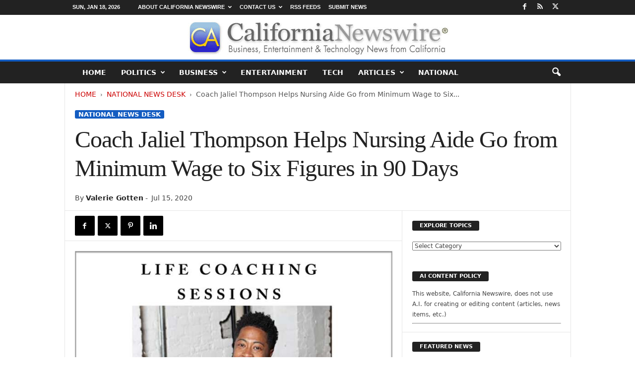

--- FILE ---
content_type: text/html; charset=UTF-8
request_url: https://californianewswire.com/coach-jaliel-thompson-helps-nursing-aide-go-from-minimum-wage-to-six-figures-in-90-days/
body_size: 37414
content:
<!doctype html >
<!--[if IE 8]>    <html class="ie8" lang="en-US"> <![endif]-->
<!--[if IE 9]>    <html class="ie9" lang="en-US"> <![endif]-->
<!--[if gt IE 8]><!--> <html lang="en-US"> <!--<![endif]-->
<head>
    <title>Coach Jaliel Thompson Helps Nursing Aide Go from Minimum Wage to Six Figures in 90 Days - California Newswire</title>
<style id="wpr-usedcss">img:is([sizes=auto i],[sizes^="auto," i]){contain-intrinsic-size:3000px 1500px}:root{--wp--preset--aspect-ratio--square:1;--wp--preset--aspect-ratio--4-3:4/3;--wp--preset--aspect-ratio--3-4:3/4;--wp--preset--aspect-ratio--3-2:3/2;--wp--preset--aspect-ratio--2-3:2/3;--wp--preset--aspect-ratio--16-9:16/9;--wp--preset--aspect-ratio--9-16:9/16;--wp--preset--color--black:#000000;--wp--preset--color--cyan-bluish-gray:#abb8c3;--wp--preset--color--white:#ffffff;--wp--preset--color--pale-pink:#f78da7;--wp--preset--color--vivid-red:#cf2e2e;--wp--preset--color--luminous-vivid-orange:#ff6900;--wp--preset--color--luminous-vivid-amber:#fcb900;--wp--preset--color--light-green-cyan:#7bdcb5;--wp--preset--color--vivid-green-cyan:#00d084;--wp--preset--color--pale-cyan-blue:#8ed1fc;--wp--preset--color--vivid-cyan-blue:#0693e3;--wp--preset--color--vivid-purple:#9b51e0;--wp--preset--gradient--vivid-cyan-blue-to-vivid-purple:linear-gradient(135deg,rgba(6, 147, 227, 1) 0%,rgb(155, 81, 224) 100%);--wp--preset--gradient--light-green-cyan-to-vivid-green-cyan:linear-gradient(135deg,rgb(122, 220, 180) 0%,rgb(0, 208, 130) 100%);--wp--preset--gradient--luminous-vivid-amber-to-luminous-vivid-orange:linear-gradient(135deg,rgba(252, 185, 0, 1) 0%,rgba(255, 105, 0, 1) 100%);--wp--preset--gradient--luminous-vivid-orange-to-vivid-red:linear-gradient(135deg,rgba(255, 105, 0, 1) 0%,rgb(207, 46, 46) 100%);--wp--preset--gradient--very-light-gray-to-cyan-bluish-gray:linear-gradient(135deg,rgb(238, 238, 238) 0%,rgb(169, 184, 195) 100%);--wp--preset--gradient--cool-to-warm-spectrum:linear-gradient(135deg,rgb(74, 234, 220) 0%,rgb(151, 120, 209) 20%,rgb(207, 42, 186) 40%,rgb(238, 44, 130) 60%,rgb(251, 105, 98) 80%,rgb(254, 248, 76) 100%);--wp--preset--gradient--blush-light-purple:linear-gradient(135deg,rgb(255, 206, 236) 0%,rgb(152, 150, 240) 100%);--wp--preset--gradient--blush-bordeaux:linear-gradient(135deg,rgb(254, 205, 165) 0%,rgb(254, 45, 45) 50%,rgb(107, 0, 62) 100%);--wp--preset--gradient--luminous-dusk:linear-gradient(135deg,rgb(255, 203, 112) 0%,rgb(199, 81, 192) 50%,rgb(65, 88, 208) 100%);--wp--preset--gradient--pale-ocean:linear-gradient(135deg,rgb(255, 245, 203) 0%,rgb(182, 227, 212) 50%,rgb(51, 167, 181) 100%);--wp--preset--gradient--electric-grass:linear-gradient(135deg,rgb(202, 248, 128) 0%,rgb(113, 206, 126) 100%);--wp--preset--gradient--midnight:linear-gradient(135deg,rgb(2, 3, 129) 0%,rgb(40, 116, 252) 100%);--wp--preset--font-size--small:10px;--wp--preset--font-size--medium:20px;--wp--preset--font-size--large:30px;--wp--preset--font-size--x-large:42px;--wp--preset--font-size--regular:14px;--wp--preset--font-size--larger:48px;--wp--preset--spacing--20:0.44rem;--wp--preset--spacing--30:0.67rem;--wp--preset--spacing--40:1rem;--wp--preset--spacing--50:1.5rem;--wp--preset--spacing--60:2.25rem;--wp--preset--spacing--70:3.38rem;--wp--preset--spacing--80:5.06rem;--wp--preset--shadow--natural:6px 6px 9px rgba(0, 0, 0, .2);--wp--preset--shadow--deep:12px 12px 50px rgba(0, 0, 0, .4);--wp--preset--shadow--sharp:6px 6px 0px rgba(0, 0, 0, .2);--wp--preset--shadow--outlined:6px 6px 0px -3px rgba(255, 255, 255, 1),6px 6px rgba(0, 0, 0, 1);--wp--preset--shadow--crisp:6px 6px 0px rgba(0, 0, 0, 1)}:where(.is-layout-flex){gap:.5em}:where(.is-layout-grid){gap:.5em}:where(.wp-block-post-template.is-layout-flex){gap:1.25em}:where(.wp-block-post-template.is-layout-grid){gap:1.25em}:where(.wp-block-columns.is-layout-flex){gap:2em}:where(.wp-block-columns.is-layout-grid){gap:2em}:root :where(.wp-block-pullquote){font-size:1.5em;line-height:1.6}body{visibility:visible!important}html{font-family:"Segoe UI",Frutiger,"Frutiger Linotype","Helvetica Neue",-apple-system,BlinkMacSystemFont,"Dejavu Sans",Oxygen-Sans,Ubuntu,Cantarell,Arial,arial,sans-serif;-ms-text-size-adjust:100%;-webkit-text-size-adjust:100%}body{margin:0}article,aside,figcaption,figure,footer,header{display:block}audio,progress,video{display:inline-block;vertical-align:baseline}audio:not([controls]){display:none;height:0}[hidden],template{display:none}a{background:0 0}a:active,a:hover{outline:0}strong{font-weight:700}h1{font-size:2em;margin:.67em 0}img{border:0;display:block}svg:not(:root){overflow:hidden}figure{margin:0}hr{-moz-box-sizing:content-box;box-sizing:content-box;height:0}code{font-family:monospace,monospace;font-size:1em}button,input,optgroup,select,textarea{color:inherit;font:inherit;margin:0}button{overflow:visible}button,select{text-transform:none}button,html input[type=button],input[type=submit]{-webkit-appearance:button;cursor:pointer}button[disabled],html input[disabled]{cursor:default}button::-moz-focus-inner,input::-moz-focus-inner{border:0;padding:0}input{line-height:normal}input[type=checkbox],input[type=radio]{box-sizing:border-box;padding:0}input[type=number]::-webkit-inner-spin-button,input[type=number]::-webkit-outer-spin-button{height:auto}input[type=search]{-webkit-appearance:textfield;-moz-box-sizing:content-box;-webkit-box-sizing:content-box;box-sizing:content-box}input[type=search]::-webkit-search-cancel-button,input[type=search]::-webkit-search-decoration{-webkit-appearance:none}fieldset{border:1px solid silver;margin:0 2px;padding:.35em .625em .75em}legend{border:0;padding:0}textarea{overflow:auto}optgroup{font-weight:700}table{border-collapse:collapse;border-spacing:0}th{padding:0}.td-container-border:after{position:absolute;bottom:0;right:0;display:block;content:'';height:100%;width:1px;box-sizing:border-box;-moz-box-sizing:border-box;-webkit-box-sizing:border-box;background-color:#e6e6e6;z-index:-1}.td-ss-main-sidebar{-webkit-backface-visibility:hidden;z-index:1}.td-container{width:1021px;margin-right:auto;margin-left:auto;border-bottom:1px solid #e6e6e6;background-color:#fff;position:relative;clear:both;z-index:1}.td-pb-row{width:100%;margin-bottom:0;margin-left:0}.td-pb-row:after,.td-pb-row:before{display:table;content:""}.td-pb-row:after{clear:both}.td-pb-row{position:relative}.td-pb-row .td-pb-span4:nth-of-type(3):after{content:'';position:absolute;background-color:#e6e6e6;top:0;width:1px;height:100%;display:block;left:-341px}@media (max-width:767px){.td-pb-row .td-pb-span4:nth-of-type(3):after{display:none}}.td-pb-row .td-pb-span4:nth-last-of-type(3):after{content:'';position:absolute;background-color:#e6e6e6;top:0;width:1px;height:100%;display:block;right:-341px}.td-container-border:before{content:'';position:absolute;background-color:#e6e6e6;top:0;width:1px;height:100%;display:block;left:0}@media (max-width:767px){.td-pb-row .td-pb-span4:nth-last-of-type(3):after{display:none}.td-container-border:before{display:none}}.td-main-content{position:relative}.td-main-content:before{content:'';position:absolute;background-color:#e6e6e6;top:0;width:1px;height:100%;display:block;right:-1px}@media (max-width:767px){.td-main-content:before{display:none}}.td-main-sidebar:before{content:'';position:absolute;background-color:#e6e6e6;top:0;width:1px;height:100%;display:block;right:-1px}@media (max-width:767px){.td-main-sidebar:before{display:none}}.td-pb-row [class*=td-pb-span]{display:block;min-height:1px;float:left;margin-left:0;border-left:1px solid #e6e6e6}.td-pb-row .td-pb-row .td-pb-span12{width:100%}.td-pb-row .td-pb-row .td-pb-span8{width:66.66%}.td-pb-row .td-pb-row .td-pb-span4{width:33.33%}.td-pb-span4{width:340px;position:relative}.td-pb-span8{width:680px}.td-pb-span8 .td-pb-row{width:680px;position:relative;left:-1px}.td-pb-span12{width:1020px}.td-pb-padding-side{padding:0 19px 0 20px}@media (min-width:768px) and (max-width:1023px){.td-pb-row .td-pb-span4:nth-of-type(3):after{left:-253px}.td-pb-row .td-pb-span4:nth-last-of-type(3):after{right:-253px}.td-main-content.td-pb-span12:before{right:0}.td-main-sidebar:before{right:0}.td-pb-padding-side{padding:0 17px}}@media (max-width:767px){.td-pb-span8 .td-pb-row{left:0}.td-pb-padding-side{padding:0 10px}}.td-pb-border-top{border-top:1px solid #e6e6e6}p{margin-top:0}.wpb_button{display:inline-block;font-family:"Segoe UI",Frutiger,"Frutiger Linotype","Helvetica Neue",-apple-system,BlinkMacSystemFont,"Dejavu Sans",Oxygen-Sans,Ubuntu,Cantarell,Arial,arial,sans-serif;font-weight:600;line-height:24px;text-shadow:none;margin-bottom:20px!important;margin-left:20px;margin-right:20px;border:none;transition:none}.td-block-span12{padding-left:20px;padding-right:19px}@media (min-width:768px) and (max-width:1023px){.td-container{width:756px}.td-pb-span4{width:252px}.td-pb-span8{width:504px}.td-pb-span8 .td-pb-row{width:504px}.td-pb-span12{width:756px}.td-block-span12{padding-left:17px;padding-right:16px}}@media (max-width:767px){.td-container{width:100%}.td-pb-row{width:100%!important}.td-pb-row .td-pb-span12,.td-pb-row .td-pb-span4,.td-pb-row .td-pb-span8{float:none;width:100%!important;margin-bottom:0!important;padding-bottom:0;border-left:none}.td-block-span12{float:none;width:100%!important;margin-bottom:0!important;padding-bottom:0;padding-left:10px;padding-right:10px!important}.td-container-border:after{display:none}}.td-header-container{width:1021px;margin-right:auto;margin-left:auto;position:relative}.td-header-main-menu{background-color:#222;position:relative;z-index:3}.td-header-menu-wrap{min-height:44px}body .td-make-full{width:1021px;margin-left:auto;margin-right:auto;position:relative;display:table}@media (min-width:768px) and (max-width:1023px){.td-header-container{width:756px}body .td-make-full{width:756px}}body .td-make-full .sub-menu{border-top:0}.td-header-row{width:100%}.td-header-row:after,.td-header-row:before{display:table;content:""}.td-header-row:after{clear:both}.td-header-row [class*=td-header-sp]{display:block;min-height:1px;float:left}#td-header-menu .td-container-border:after{background-color:#e6e6e6}.td-header-border:before{content:"";background-color:#4db2ec;display:block;height:4px}@media (max-width:767px){.td-header-container{width:100%}.td-header-main-menu{height:53px}.td-header-menu-wrap{min-height:53px}body .td-make-full{width:100%}.td-header-border:before{display:none}}.td-visual-hidden{border:0;width:1px;height:1px;margin:-1px;overflow:hidden;padding:0;position:absolute}.td-header-container{clear:both}.td-header-sp-logo{width:272px;position:relative;margin-bottom:8px;margin-top:8px}.td-header-sp-logo a{height:114px;display:block}.sf-menu,.sf-menu li,.sf-menu ul{margin:0;padding:0;list-style:none}.sf-menu{margin-left:21px;margin-right:38px}.sf-menu ul{position:absolute;top:-999em}.sf-menu li.sfHover ul,.sf-menu li:hover ul{top:auto}.sf-menu ul li{width:100%}.sf-menu li:hover{visibility:inherit}.sf-menu li{float:left;position:relative}.sf-menu .td-menu-item>a{display:block;position:relative}.sf-menu li ul{left:-9px;z-index:99}.sf-menu>.sfHover{z-index:1000}.sf-menu>.td-mega-menu .sub-menu{z-index:1001}.sf-menu .td-normal-menu ul ul{top:-11px}.sf-menu .td-normal-menu:first-child>ul{top:0}.sf-menu .menu-item-first.td-normal-menu:first-child>ul{top:100%}.sf-menu ul{visibility:hidden}.td-js-loaded .sf-menu ul{visibility:visible}.sf-menu .td-menu-item>a:hover{text-decoration:none!important}.sf-menu>li>a{padding:0 15px;line-height:44px;font-size:14px;color:#fff;font-weight:700;font-family:"Segoe UI",Frutiger,"Frutiger Linotype","Helvetica Neue",-apple-system,BlinkMacSystemFont,"Dejavu Sans",Oxygen-Sans,Ubuntu,Cantarell,Arial,arial,sans-serif;text-transform:uppercase;-webkit-backface-visibility:hidden}.sf-menu>.current-menu-item>a,.sf-menu>.sfHover>a,.sf-menu>li>a:hover{background-color:#fff;color:#000;z-index:999}#td-header-menu{min-height:44px}.td-normal-menu ul{box-shadow:1px 1px 4px rgba(0,0,0,.15)}.sf-menu ul{font-family:"Segoe UI",Frutiger,"Frutiger Linotype","Helvetica Neue",-apple-system,BlinkMacSystemFont,"Dejavu Sans",Oxygen-Sans,Ubuntu,Cantarell,Arial,arial,sans-serif;background:#fff}.sf-menu ul .td-menu-item>a{padding:7px 32px 8px 24px;font-size:12px;color:#111;-webkit-transition:none;transition:none;line-height:21px}.sf-menu ul li:first-child>a{margin-top:11px}.sf-menu ul li:last-child>a{margin-bottom:10px}.sf-menu ul .td-icon-menu-down{float:right;top:0;font-size:9px}.sf-menu ul .current-menu-item>a,.sf-menu ul .sfHover>a,.sf-menu ul .td-menu-item>a:hover{background-color:transparent;color:#4db2ec}.sf-menu a:active,.sf-menu a:focus,.sf-menu a:hover,.sf-menu li.sfHover,.sf-menu li:hover{outline:0}.sf-menu .td-icon-menu-down{position:absolute;top:0;padding-left:9px;font-size:9px}.sf-menu .sub-menu{-webkit-backface-visibility:hidden}.sf-menu .sub-menu .td-icon-menu-down{position:absolute;top:50%;right:20px;margin-top:-9px;line-height:19px}.sf-menu a.sf-with-ul{padding-right:31px;min-width:1px}@media (min-width:768px) and (max-width:1023px){.td-header-sp-logo{width:248px}.td-header-sp-logo a{height:90px}.sf-menu{margin-left:17px}.sf-menu li ul{left:-14px}.sf-menu>li>a{font-size:11px;padding:0 10px}.sf-menu a.sf-with-ul{padding-right:28px}}a.sf-with-ul i.td-icon-menu-down:before{content:'\e808'}ul.sf-js-enabled>li>a>i.td-icon-menu-down:before{content:'\e806'!important}.header-search-wrap .td-icon-search{display:inline-block;font-size:19px;color:#fff;padding-top:11px;padding-left:14px;height:44px;width:44px}#td-top-search{position:absolute;right:8px;top:50%;margin-top:-22px}@media (min-width:1024px) and (max-width:1041px){#td-outer-wrap{overflow:hidden}}#td-top-mobile-toggle{display:none;top:0;left:0;z-index:1}@media (max-width:767px){.td-header-sp-logo{margin-bottom:0}.sf-menu{display:none}.td-search-wrapper{position:absolute;right:0;top:50%}.header-search-wrap .td-icon-search{font-size:27px;padding-top:8px}#td-top-search{right:0;position:relative}#td-outer-wrap{-webkit-transition:transform .7s;transition:transform .7s ease;-webkit-transform-origin:50% 200px 0;transform-origin:50% 200px 0}#td-top-mobile-toggle{display:inline-block;position:relative}}#td-top-mobile-toggle a{display:block;height:53px;width:53px}#td-top-mobile-toggle i{font-size:26px;line-height:55px;padding-left:13px;display:inline-table;vertical-align:middle;color:#fff}.td-menu-background,.td-search-background{position:fixed;top:0;display:block;width:100%;height:113%;z-index:9999;visibility:hidden;overflow:hidden;background-color:#fff}.td-menu-background:before,.td-search-background:before{content:'';position:absolute;display:block;width:104%;height:100%;background:#68bfb2;background:-moz-linear-gradient(45deg,#68bfb2 0,#717bc3 100%);background:-webkit-gradient(left bottom,right top,color-stop(0,#68bfb2),color-stop(100%,#717bc3));background:-webkit-linear-gradient(45deg,#68bfb2 0,#717bc3 100%);background:-o-linear-gradient(45deg,#68bfb2 0,#717bc3 100%);background:-ms-linear-gradient(45deg,#68bfb2 0,#717bc3 100%);background:linear-gradient(45deg,#68bfb2 0,#717bc3 100%);z-index:10;right:-4px}.td-menu-background:after,.td-search-background:after{content:'';position:absolute;display:block;width:100%;height:100%;background-repeat:no-repeat;background-size:cover;background-position:center top;z-index:-10;-webkit-transition:transform .8s cubic-bezier(.22, .61, .36, 1);transition:transform .8s cubic-bezier(.22, .61, .36, 1)}.td-menu-background{transform:translate3d(-100%,0,0);-webkit-transform:translate3d(-100%,0,0)}.td-menu-background:after{transform:translate3d(14%,0,0);-webkit-transform:translate3d(14%,0,0)}.td-search-background{transform:translate3d(100%,0,0);-webkit-transform:translate3d(100%,0,0)}.td-search-background:after{transform:translate3d(-14%,0,0);-webkit-transform:translate3d(-14%,0,0)}.td-js-loaded .td-menu-background,.td-js-loaded .td-search-background{visibility:visible}#td-mobile-nav{position:fixed;width:100%;z-index:9999;transform:translate3d(-99%,0,0);-webkit-transform:translate3d(-99%,0,0);left:-1%;font-family:-apple-system,".SFNSText-Regular","San Francisco",Roboto,"Segoe UI","Helvetica Neue","Lucida Grande",sans-serif}@media (max-width:767px){.td-js-loaded .td-menu-background,.td-js-loaded .td-search-background{-webkit-transition:transform .8s cubic-bezier(.22, .61, .36, 1);transition:transform .8s cubic-bezier(.22, .61, .36, 1)}#td-mobile-nav{-webkit-transition:transform .8s cubic-bezier(.22, .61, .36, 1);transition:transform .8s cubic-bezier(.22, .61, .36, 1)}}#td-mobile-nav .td_display_err{text-align:center;color:#fff;border:none;-webkit-box-shadow:0 0 8px rgba(0,0,0,.16);box-shadow:0 0 8px rgba(0,0,0,.16);margin:-9px -30px 24px;font-size:14px;border-radius:0;padding:12px;position:relative;background-color:rgba(255,255,255,.06);display:none}#td-mobile-nav input:invalid{box-shadow:none!important}#td-mobile-nav{overflow:hidden}#td-mobile-nav .td-menu-socials{padding:0 65px 0 20px;overflow:hidden;height:60px}#td-mobile-nav .td-social-icon-wrap{margin:20px 5px 0 0;display:inline-block}#td-mobile-nav .td-social-icon-wrap i{border:none;background-color:transparent;font-size:14px;width:40px;height:40px;line-height:38px;color:#fff}.td-mobile-close{position:absolute;right:1px;top:0;z-index:1000}.td-mobile-close .td-icon-close-mobile{height:70px;width:70px;line-height:70px;font-size:21px;color:#fff;top:4px;position:relative;text-align:center;display:inline-block}.td-mobile-content{padding:20px 20px 0}.td-mobile-container{padding-bottom:20px;position:relative}.td-mobile-container i{line-height:1;text-align:center;display:inline-block}.td-mobile-content ul{list-style:none;margin:0;padding:0}.td-mobile-content li{float:none;margin-left:0;-webkit-touch-callout:none;-webkit-user-select:none;-khtml-user-select:none;-moz-user-select:none;-ms-user-select:none;user-select:none}.td-mobile-content li a{display:block;line-height:21px;font-size:20px;color:#fff;margin-left:0;padding:12px 30px 12px 12px;font-weight:700;letter-spacing:.01em}@media (max-width:320px){.td-mobile-content li a{font-size:20px}}.td-mobile-content .td_mobile_submenu>a .td-icon-menu-right{display:inline-block}.td-mobile-content .td-icon-menu-right{display:none;position:absolute;cursor:pointer;top:11px;right:-4px;z-index:1000;font-size:14px;padding:6px 12px;float:right;color:#fff;line-height:1;text-align:center;-webkit-transform-origin:50% 48% 0px;-moz-transform-origin:50% 48% 0px;-o-transform-origin:50% 48% 0px;transform-origin:50% 48% 0px;-webkit-transition:transform .3s;transition:transform .3s ease;transform:rotate(-90deg);-webkit-transform:rotate(-90deg)}.td-mobile-content .td-icon-menu-right:before{content:'\e83d'}.td-mobile-content .td-sub-menu-open>a i{transform:rotate(0);-webkit-transform:rotate(0)}.td-mobile-content .td-sub-menu-open>ul{display:block;max-height:2000px;opacity:.9}.td-mobile-content .sub-menu{max-height:0;overflow:hidden;opacity:0;-webkit-transition:max-height .5s cubic-bezier(.77, 0, .175, 1),opacity .5s cubic-bezier(.77, 0, .175, 1);transition:max-height .5s cubic-bezier(.77, 0, .175, 1),opacity .5s cubic-bezier(.77, 0, .175, 1)}.td-mobile-content .sub-menu .td-icon-menu-right{font-size:11px;right:-2px;top:8px;color:#fff}.td-mobile-content .sub-menu a{padding:9px 26px 9px 36px!important;line-height:19px;font-size:15px;font-weight:400}.td-mobile-content .sub-menu .sub-menu a{padding-left:55px!important}.td-mobile-content .sub-menu .sub-menu .sub-menu a{padding-left:74px!important}.td-mobile-content .current-menu-item>a{color:#f0ff6e}.td-mobile-content .menu-item-has-children a{width:100%;z-index:1}.td-mobile-content .td-link-element-after{position:relative}@media (max-width:767px){.td-menu-mob-open-menu #td-outer-wrap{position:fixed;height:auto;transform:scale3d(.9,.9,.9);-webkit-transform:scale3d(.9,.9,.9)}.td-menu-mob-open-menu #td-mobile-nav{height:calc(101%);overflow:auto;transform:translate3d(0,0,0);-webkit-transform:translate3d(0,0,0);left:0}.td-menu-mob-open-menu #td-mobile-nav label{-webkit-transition:.2s;transition:all .2s ease}.td-menu-mob-open-menu #td-mobile-nav .td-login-animation{-webkit-transition:.5s .5s;transition:all .5s ease .5s}.td-menu-mob-open-menu .td-menu-background{transform:translate3d(0,0,0);-webkit-transform:translate3d(0,0,0);-webkit-box-shadow:0 0 30px #000;box-shadow:0 0 30px #000}.td-menu-mob-open-menu .td-menu-background:after{transform:translate3d(0,0,0);-webkit-transform:translate3d(0,0,0)}}.td-menu-mob-open-menu .td-mobile-container{-webkit-transition:.5s .5s;transition:all .5s ease .5s}.td-mobile-container{opacity:1}.td-hide-menu-content .td-mobile-container{opacity:0;visibility:hidden;-webkit-transition:.5s;transition:all .5s ease 0s}.td-hide-menu-content .td-mobile-content{display:none}#td-mobile-nav .td-login-animation{opacity:0;visibility:hidden!important;position:absolute;top:0;width:100%}#td-mobile-nav .td-login-hide{-webkit-transition:.5s;transition:all .5s ease 0s}#td-mobile-nav .td-login-show{visibility:visible!important;opacity:1;pointer-events:auto}.td-search-opened #td-outer-wrap{position:fixed;height:auto;transform:scale3d(.9,.9,.9);-webkit-transform:scale3d(.9,.9,.9)}.td-search-opened .td-search-wrap-mob .td-drop-down-search{opacity:1;visibility:visible;-webkit-transition:.5s .3s;transition:all .5s ease .3s}#td-mobile-nav label{position:absolute;top:26px;left:10px;font-size:17px;color:#fff;opacity:.6;pointer-events:none;-webkit-transition:.2s;transition:all .2s ease}body,p{font-family:"Segoe UI",Frutiger,"Frutiger Linotype","Helvetica Neue",-apple-system,BlinkMacSystemFont,"Dejavu Sans",Oxygen-Sans,Ubuntu,Cantarell,Arial,arial,sans-serif;font-size:13px;line-height:21px;color:#222;overflow-wrap:break-word;word-wrap:break-word}p{margin-bottom:21px}a:active,a:focus{outline:0}a{color:#4db2ec;text-decoration:none!important}a:hover{text-decoration:underline}code{position:relative;top:-1px;border:none;background-color:#f1f1f1;padding:4px 10px}ul{padding:0;list-style-position:inside}ul li{line-height:24px}.td-post-content{font-size:14px;line-height:24px}.td-post-content a:hover{text-decoration:underline!important}.td-post-content p{font-size:14px;line-height:24px;margin-bottom:24px}.td-post-content ul{list-style-position:inside;margin-bottom:24px}.td-post-content ul li{margin:0 0 0 21px}.td-post-content ul ul{margin-bottom:0;padding-left:0}h1,h3,h4{font-family:"Segoe UI",Frutiger,"Frutiger Linotype","Helvetica Neue",-apple-system,BlinkMacSystemFont,"Dejavu Sans",Oxygen-Sans,Ubuntu,Cantarell,Arial,arial,sans-serif;color:#222;font-weight:400;margin:6px 0}h1{font-size:32px;line-height:40px;margin-top:33px;margin-bottom:23px;letter-spacing:-.02em}h3{font-size:22px;line-height:30px;margin-top:27px;margin-bottom:17px}h4{font-size:19px;line-height:29px;margin-top:24px;margin-bottom:14px}.td-post-content h1:first-child,.td-post-content h3:first-child,.td-post-content h4:first-child{margin-top:4px}.td-post-content img{margin-bottom:21px}.td-post-content figure img{margin-bottom:0}.screen-reader-text{clip:rect(1px,1px,1px,1px);height:1px;overflow:hidden;position:absolute!important;width:1px}table{width:100%}table th{text-align:left;border:1px solid #e6e6e6;padding:2px 8px}.post{font-family:"Segoe UI",Frutiger,"Frutiger Linotype","Helvetica Neue",-apple-system,BlinkMacSystemFont,"Dejavu Sans",Oxygen-Sans,Ubuntu,Cantarell,Arial,arial,sans-serif;font-size:12px;line-height:21px;color:#444}textarea{font-family:"Segoe UI",Frutiger,"Frutiger Linotype","Helvetica Neue",-apple-system,BlinkMacSystemFont,"Dejavu Sans",Oxygen-Sans,Ubuntu,Cantarell,Arial,arial,sans-serif;font-size:12px;line-height:21px;color:#444;border:1px solid #e6e6e6;width:100%;max-width:100%;height:168px;min-height:168px;padding:6px 9px}textarea:active,textarea:focus{border-color:#ccc!important}input:focus,input[type]:focus,textarea:focus{outline:0}input[type=submit]{font-family:"Segoe UI",Frutiger,"Frutiger Linotype","Helvetica Neue",-apple-system,BlinkMacSystemFont,"Dejavu Sans",Oxygen-Sans,Ubuntu,Cantarell,Arial,arial,sans-serif;font-size:11px;font-weight:600;line-height:16px;background-color:#222;border-radius:3px;color:#fff;border:none;padding:7px 12px}input[type=submit]:hover{background-color:#4db2ec}input[type=email],input[type=text],input[type=url]{font-family:"Segoe UI",Frutiger,"Frutiger Linotype","Helvetica Neue",-apple-system,BlinkMacSystemFont,"Dejavu Sans",Oxygen-Sans,Ubuntu,Cantarell,Arial,arial,sans-serif;font-size:12px;line-height:21px;color:#444;border:1px solid #e6e6e6;width:100%;max-width:100%;height:34px;padding:3px 9px}input[type=email]:active,input[type=email]:focus,input[type=text]:active,input[type=text]:focus,input[type=url]:active,input[type=url]:focus{border-color:#ccc!important}input[type=password]{width:100%;position:relative;top:0;display:inline-table;vertical-align:middle;font-size:12px;line-height:21px;color:#444;border:1px solid #ccc;max-width:100%;height:34px;padding:3px 9px;margin-bottom:10px}.td-post-image-left{float:left;position:relative;left:-21px}.td-post-image-left figcaption{padding-left:20px}@media (min-width:768px) and (max-width:1023px){.td-post-image-left{left:-18px;max-width:220px}.td-post-image-left figcaption{padding-left:17px}}@media (max-width:767px){input[type=password]{font-size:16px}.td-post-image-left{max-width:220px;left:0;margin-right:21px}.td-post-image-left figcaption{padding-right:0}}@media (max-width:500px){.td-post-image-left{float:none;text-align:center;margin-left:auto;margin-right:auto;max-width:100%}}.td-post-image-right{float:right;position:relative;right:-20px;z-index:1}.td-post-image-right figcaption{padding-right:20px}@media (min-width:768px) and (max-width:1023px){.td-post-image-right{right:-18px;max-width:220px}.td-post-image-right figcaption{padding-right:17px}}@media (max-width:767px){.td-post-image-right{right:0;margin-left:21px;max-width:220px}.td-post-image-right figcaption{padding-right:0}}@media (max-width:500px){.td-post-image-right{float:none;text-align:center;margin-left:auto;margin-right:auto;max-width:100%}}.wp-block-image{margin-bottom:39px}.td-post-image-full{position:relative;left:-21px;max-width:none!important;width:681px!important;z-index:1}.td-post-image-full figcaption{padding-right:20px;padding-left:20px}.td-pb-span12 .td-post-image-full{width:1021px!important}@media (min-width:768px) and (max-width:1023px){.td-post-image-full{left:-18px;width:505px!important}.td-post-image-full figcaption{padding-right:17px;padding-left:17px}.td-pb-span12 .td-post-image-full{width:756px!important}}.td-module-title{font-family:"Segoe UI",Frutiger,"Frutiger Linotype","Helvetica Neue",-apple-system,BlinkMacSystemFont,"Dejavu Sans",Oxygen-Sans,Ubuntu,Cantarell,Arial,arial,sans-serif}.td-module-title a{color:#111}.td_module_wrap{position:relative;z-index:0}.td-module-thumb{position:relative;margin-bottom:12px}.td-module-thumb .entry-thumb{display:block;width:auto}.td_module_wrap .entry-title a{-webkit-transition:color .2s cubic-bezier(0, 0, .58, 1);transition:color .2s cubic-bezier(0, 0, .58, 1) 0s}.td_module_wrap:hover .entry-title a{color:#4db2ec}.td_block_wrap{position:relative;clear:both}.block-title{display:inline-block;line-height:20px;margin:0 0 20px 20px}@media (min-width:768px) and (max-width:1023px){.block-title{margin-left:17px}}@media (max-width:767px){.td-post-image-full{left:0;width:100%!important;max-width:100%!important}.td-post-image-full figcaption{padding-right:0;padding-left:0}.td-module-thumb .entry-thumb{width:100%}.block-title{margin-left:10px;margin-right:10px}}.block-title>a,.block-title>span{font-family:"Segoe UI",Frutiger,"Frutiger Linotype","Helvetica Neue",-apple-system,BlinkMacSystemFont,"Dejavu Sans",Oxygen-Sans,Ubuntu,Cantarell,Arial,arial,sans-serif;font-size:11px;font-weight:700;color:#fff;background-color:#222;border-radius:3px;padding:2px 15px;position:relative;display:inline-table;vertical-align:middle;line-height:16px;top:-2px}*{-webkit-box-sizing:border-box;box-sizing:border-box}:after,:before{-webkit-box-sizing:border-box;box-sizing:border-box}img{max-width:100%;height:auto}.td-ss-main-content{position:relative}.author .author-box-wrap{border-bottom:1px dashed #f1f1f1;border-top:1px dashed #f1f1f1;margin:0 19px 20px 20px;padding:21px 0}.widget a:hover{color:#4db2ec}.widget ul li{margin-left:0}.widget ul li:before{content:''}.sticky .entry-title a{color:#4db2ec!important}.td-page-meta{display:none}.td-post-header{padding-top:20px}@media (min-width:768px) and (max-width:1023px){.td-post-header{padding-top:17px}}@media (max-width:767px){.td-post-header{padding-top:15px}}.entry-crumbs{font-family:"Segoe UI",Frutiger,"Frutiger Linotype","Helvetica Neue",-apple-system,BlinkMacSystemFont,"Dejavu Sans",Oxygen-Sans,Ubuntu,Cantarell,Arial,arial,sans-serif;font-size:10px;line-height:15px;color:#c3c3c3;position:relative;top:-5px}.entry-crumbs a{color:#c3c3c3}.entry-crumbs a:hover{color:#777}.entry-crumbs .td-bread-sep{font-size:8px;margin:0 5px}.td-category{margin:0;padding:0;list-style:none;font-family:"Segoe UI",Frutiger,"Frutiger Linotype","Helvetica Neue",-apple-system,BlinkMacSystemFont,"Dejavu Sans",Oxygen-Sans,Ubuntu,Cantarell,Arial,arial,sans-serif;font-size:9px;font-weight:700;text-transform:uppercase;line-height:15px}.td-category li{display:inline-block;line-height:15px;margin:0 5px 3px 0}.td-category a{color:#fff;background-color:#4db2ec;padding:1px 7px;border-radius:3px;white-space:nowrap}.td-category a:hover{opacity:.9}.post footer{clear:both}.post p{line-height:1.72}.post header h1{font-family:"Segoe UI",Frutiger,"Frutiger Linotype","Helvetica Neue",-apple-system,BlinkMacSystemFont,"Dejavu Sans",Oxygen-Sans,Ubuntu,Cantarell,Arial,arial,sans-serif;font-weight:400;font-size:32px;line-height:40px;color:#222;margin:6px 0 7px;word-wrap:break-word}.meta-info{font-family:"Segoe UI",Frutiger,"Frutiger Linotype","Helvetica Neue",-apple-system,BlinkMacSystemFont,"Dejavu Sans",Oxygen-Sans,Ubuntu,Cantarell,Arial,arial,sans-serif;font-size:11px;color:#444;line-height:16px;margin-bottom:15px}.td-post-author-name{display:inline-block;margin-right:3px}.td-post-author-name a{color:#222;font-weight:700}.td-post-author-name a:hover{color:#222;text-decoration:none!important}.td-post-author-name span{margin-left:3px}.td-post-author-name div{display:inline}.td-post-date{display:inline-block;margin-right:3px}.td-post-content{padding-top:20px;border-top:1px solid #e6e6e6}@media (min-width:768px) and (max-width:1023px){.meta-info{margin-bottom:12px}.td-post-content{padding-top:17px}}@media (max-width:767px){.post p{padding-left:0!important;padding-right:0!important}.post header h1{font-size:28px;line-height:36px}.meta-info{margin-bottom:10px}.td-post-content{padding-top:10px}}.td-post-content .td-module-thumb{margin-bottom:22px}.td-modal-image img{margin-bottom:21px}.wpb_video_wrapper{margin-bottom:21px}.wpb_video_wrapper iframe{display:block}.wpb_video_wrapper video{max-width:100%;display:block}.td-post-source-tags{margin:15px 0 18px}@media (min-width:768px) and (max-width:1023px){.td-post-source-tags{margin:11px 0 14px}}@media (max-width:767px){.td-post-source-tags{margin:5px 0 8px}}.td-tags{font-family:"Segoe UI",Frutiger,"Frutiger Linotype","Helvetica Neue",-apple-system,BlinkMacSystemFont,"Dejavu Sans",Oxygen-Sans,Ubuntu,Cantarell,Arial,arial,sans-serif;font-size:9px;font-weight:700;text-transform:uppercase;font-style:normal;margin:0;padding:0;height:15px;line-height:15px;display:table}.td-tags li{list-style:none;display:inline-block;height:15px;line-height:15px;margin:0 0 3px}.td-tags a{margin:0 3px 0 0}.td-tags span{margin-right:3px}.author-box-wrap{border-top:1px solid #e6e6e6;padding:21px 19px 17px 20px}.author-box-wrap .td-author-social a{color:#444}.author-box-wrap .desc{margin-left:116px}@media (min-width:768px) and (max-width:1023px){.author-box-wrap{padding:17px 17px 13px}.author-box-wrap .desc{margin-left:113px}}.author-box-wrap .avatar{float:left;max-width:96px}.author-box-wrap .td-social-icon-wrap a{margin-top:9px}.td-author-description{margin-bottom:6px}.td-author-name{font-family:"Segoe UI",Frutiger,"Frutiger Linotype","Helvetica Neue",-apple-system,BlinkMacSystemFont,"Dejavu Sans",Oxygen-Sans,Ubuntu,Cantarell,Arial,arial,sans-serif;font-size:15px;line-height:21px;font-weight:700;margin:6px 0 8px}@media (max-width:767px){.author-box-wrap{padding:10px}.author-box-wrap .desc{margin:0;text-align:center}.author-box-wrap .avatar{float:none;margin-right:auto;margin-left:auto;margin-bottom:9px}.author-box-wrap .td-social-icon-wrap a{margin-top:2px}.td-author-name{margin:0 0 4px}}.td-author-name a{color:#222}.td-author-name a:hover{color:#4db2ec}.td-author-url{font-size:11px;font-style:italic;line-height:21px;margin-bottom:6px}.td-author-url a{color:#444}.td-author-url a:hover{color:#4db2ec}.wpb_video_wrapper iframe{margin-bottom:16px}.td-post-content iframe,.td-post-content object{max-width:100%}.comment-form .td-warning-author,.comment-form .td-warning-captcha,.comment-form .td-warning-captcha-score,.comment-form .td-warning-comment,.comment-form .td-warning-email,.comment-form .td-warning-email-error{display:none}.comment-form textarea{display:block}.td-comment-form-warnings .td-warning-author,.td-comment-form-warnings .td-warning-captcha,.td-comment-form-warnings .td-warning-captcha-score,.td-comment-form-warnings .td-warning-comment,.td-comment-form-warnings .td-warning-email,.td-comment-form-warnings .td-warning-email-error{margin-bottom:-11px;color:#ff7a7a;font-size:11px;font-style:italic;line-height:15px}.wp-block-image figcaption{font-family:"Segoe UI",Frutiger,"Frutiger Linotype","Helvetica Neue",-apple-system,BlinkMacSystemFont,"Dejavu Sans",Oxygen-Sans,Ubuntu,Cantarell,Arial,arial,sans-serif;text-align:right;margin:4px 0 17px;font-size:11px;font-style:italic;font-weight:400;line-height:17px;color:#444;z-index:1}.wp-block-gallery .blocks-gallery-item figcaption{font-family:"Segoe UI",Frutiger,"Frutiger Linotype","Helvetica Neue",-apple-system,BlinkMacSystemFont,"Dejavu Sans",Oxygen-Sans,Ubuntu,Cantarell,Arial,arial,sans-serif;font-size:11px;line-height:17px}@font-face{font-family:newsmag;src:url('https://californianewswire.com/wp-content/themes/Neotrope/images/icons/newsmag.eot?17');src:url('https://californianewswire.com/wp-content/themes/Neotrope/images/icons/newsmag.eot?17#iefix') format('embedded-opentype'),url('https://californianewswire.com/wp-content/themes/Neotrope/images/icons/newsmag.woff?17') format('woff'),url('https://californianewswire.com/wp-content/themes/Neotrope/images/icons/newsmag.ttf?17') format('truetype'),url('https://californianewswire.com/wp-content/themes/Neotrope/images/icons/newsmag.svg?17#newsmag') format('svg');font-weight:400;font-style:normal;font-display:swap}[class*=" td-icon-"]:before,[class^=td-icon-]:before{font-family:newsmag;font-style:normal;font-weight:400;speak:none;display:inline-block;text-decoration:inherit;text-align:center;font-variant:normal;text-transform:none;line-height:1;-webkit-font-smoothing:antialiased;-moz-osx-font-smoothing:grayscale}.td-icon-rss:before{content:'\e828'}.td-icon-menu-down:before{content:'\e806'}.td-icon-menu-right:before{content:'\e808'}.td-icon-menu-up:before{content:'\e809'}.td-icon-share:before{content:'\e829'}.td-icon-right:before{content:'\e803'}.td-icon-facebook:before{content:'\e818'}.td-icon-pinterest:before{content:'\e825'}.td-icon-search:before{content:'\e80a'}.td-icon-linkedin:before{content:'\e81f'}.td-icon-twitter:before{content:'\e831'}.td-icon-mobile:before{content:'\e80d'}.td-icon-close-mobile:before{content:'\e900'}.td-icon-modal-close:before{content:"\e902"}.td-icon-plus:before{content:'\ea0a'}.td-icon-minus:before{content:'\ea0b'}.td-icon-menu-down{position:relative;top:0;font-size:8px;padding-left:3px}.widget{padding:0 19px 0 20px;margin-bottom:13px}@media (min-width:768px) and (max-width:1023px){.widget{padding:0 17px}}@media (max-width:767px){.widget{padding:0 10px}.td-sub-footer-container{text-align:center}}.widget a{color:#222}.widget ul{list-style:none;padding:0;margin:0}.widget li{line-height:30px;list-style:none;padding:0;margin:0}.widget select{max-width:100%}.widget .block-title{margin-left:0;margin-top:21px;margin-bottom:7px}.widget_categories a span{float:right}.widget_categories li>ul{margin-left:21px}.widget_categories select{display:block;width:100%;margin:12px 0 22px}.widget_nav_menu a span{float:right}.widget_nav_menu li>ul{margin-left:21px;box-shadow:none}.widget_text{margin-bottom:16px}.widget_text ul{margin-bottom:21px}.widget_text ul li{list-style:disc;list-style-position:inside;line-height:24px}.widget_text a{color:#4db2ec}.widget_text a:hover{text-decoration:underline!important}.widget_text .block-title{margin-bottom:12px}@media print{body,html{background-color:#fff;color:#000;margin:0;padding:0}img{max-width:100%;display:block}h1,h3,h4{page-break-after:avoid}li,ul{page-break-inside:avoid}table,tr{page-break-before:avoid}.single-post #td-theme-settings,.single-post .entry-crumbs,.single-post .td-category,.single-post .td-footer-container,.single-post .td-header-menu-wrap,.single-post .td-header-sp-rec,.single-post .td-header-top-menu,.single-post .td-main-sidebar,.single-post .td-more-articles-box,.single-post .td-post-sharing,.single-post .td-post-source-tags,.single-post .td-scroll-up,.single-post .td-sub-footer-container,.single-post iframe{display:none!important}.backstretch{display:none}.td-main-content,header{width:80%!important}.td-pb-row [class*=td-pb-span]{border:0!important}}.td-sub-footer-container{margin-right:auto;margin-left:auto;position:relative;padding:10px 0;font-family:"Segoe UI",Frutiger,"Frutiger Linotype","Helvetica Neue",-apple-system,BlinkMacSystemFont,"Dejavu Sans",Oxygen-Sans,Ubuntu,Cantarell,Arial,arial,sans-serif;font-size:11px;line-height:18px;color:#222;z-index:0}.td-sub-footer-container:before{position:absolute;bottom:0;left:0;display:block;content:'';height:100%;width:1px;background-color:#e6e6e6;z-index:0}.td-sub-footer-container a{color:#222;padding:0 10px}.td-sub-footer-container a:hover{color:#4db2ec}.td-sub-footer-container ul{margin:0;padding:0;list-style:none}.td-sub-footer-container li{display:inline-block;position:relative;zoom:1}.td-sub-footer-container li:last-child a{padding-right:0}.td-sub-footer-container li:first-child a:before{display:none}.td-sub-footer-container .td-pb-span4,.td-sub-footer-container .td-pb-span8{border-left:none}.td-sub-footer-container.td-container{border-bottom:none}.td-sub-footer-container .td-pb-row{overflow:visible}.td-sub-footer-copy{line-height:24px}.td-sub-footer-menu{text-align:right}@media (min-width:1023px) and (max-width:1120px){.td-sub-footer-menu{padding-right:42px}}@media (min-width:767px) and (max-width:860px){.td-sub-footer-menu{padding-right:42px}}.td-sub-footer-menu li{text-align:left}.td-sub-footer-menu li:hover .sub-menu{display:table;position:absolute;bottom:10px}.td-sub-footer-menu li ul{background-color:#fff;display:none;position:relative;bottom:22px!important;left:0!important;border-bottom:3px solid #000;list-style:none;box-shadow:0 0 4px 0 rgba(0,0,0,.15)}.td-sub-footer-menu li ul a{font-family:"Segoe UI",Frutiger,"Frutiger Linotype","Helvetica Neue",-apple-system,BlinkMacSystemFont,"Dejavu Sans",Oxygen-Sans,Ubuntu,Cantarell,Arial,arial,sans-serif;font-weight:500;font-size:11px;line-height:28px;display:block;text-transform:none;margin:0 10px 0 0;white-space:nowrap}.td-sub-footer-menu li ul a:hover{color:#4db2ec}.td-sub-footer-menu li ul a:before{display:none}.td-sub-footer-container .td-sub-footer-menu{float:right}@media (min-width:767px){.td-header-mobile-wrap{display:none}}.clearfix:after,.clearfix:before{display:table;content:"";line-height:0}.clearfix:after{clear:both}.td-weather-city{font-size:20px;font-weight:700;line-height:1;text-transform:uppercase;margin-bottom:7px}.td-weather-condition{font-size:14px;line-height:1;text-transform:capitalize;opacity:.8}.td-weather-now{float:left;text-align:center;line-height:1;padding:32px 16px;font-weight:300;width:145px;-webkit-touch-callout:none;-webkit-user-select:none;user-select:none}@media (max-width:1023px){.td-weather-now{padding:28px 0;position:relative;left:-10px;width:85px;margin-left:12px}}@media (max-width:767px){.td-sub-footer-container ul{margin-bottom:6px}.td-sub-footer-container li:last-child a{padding-right:10px}.td-sub-footer-menu{text-align:center}.td-sub-footer-container .td-sub-footer-menu{float:none}.td-header-desktop-wrap{display:none}.td-weather-now{width:100px}}.td-weather-now .td-big-degrees{font-size:40px}@media (max-width:1023px){.td-weather-now .td-big-degrees{font-size:32px}}.td-weather-now .td-weather-unit{font-size:16px;position:relative;top:-4px;font-weight:400;opacity:.6;left:-2px;line-height:1;vertical-align:top}.td-weather-now:hover{cursor:pointer}.clear-sky-d{background:url('https://californianewswire.com/wp-content/plugins/td-composer/legacy/Newsmag/assets/images/sprite/weather/clear-sky-d.png') no-repeat}.clear-sky-n{background:url('https://californianewswire.com/wp-content/plugins/td-composer/legacy/Newsmag/assets/images/sprite/weather/clear-sky-n.png') no-repeat}.few-clouds-d{background:url('https://californianewswire.com/wp-content/plugins/td-composer/legacy/Newsmag/assets/images/sprite/weather/few-clouds-d.png') no-repeat}.few-clouds-n{background:url('https://californianewswire.com/wp-content/plugins/td-composer/legacy/Newsmag/assets/images/sprite/weather/few-clouds-n.png') no-repeat}.scattered-clouds-d{background:url('https://californianewswire.com/wp-content/plugins/td-composer/legacy/Newsmag/assets/images/sprite/weather/scattered-clouds-d.png') no-repeat}.scattered-clouds-n{background:url('https://californianewswire.com/wp-content/plugins/td-composer/legacy/Newsmag/assets/images/sprite/weather/scattered-clouds-n.png') no-repeat}.broken-clouds-d{background:url('https://californianewswire.com/wp-content/plugins/td-composer/legacy/Newsmag/assets/images/sprite/weather/broken-clouds-d.png') no-repeat}.broken-clouds-n{background:url('https://californianewswire.com/wp-content/plugins/td-composer/legacy/Newsmag/assets/images/sprite/weather/broken-clouds-n.png') no-repeat}.shower-rain-d{background:url('https://californianewswire.com/wp-content/plugins/td-composer/legacy/Newsmag/assets/images/sprite/weather/shower-rain-d.png') no-repeat}.shower-rain-n{background:url('https://californianewswire.com/wp-content/plugins/td-composer/legacy/Newsmag/assets/images/sprite/weather/shower-rain-n.png') no-repeat}.rain-d{background:url('https://californianewswire.com/wp-content/plugins/td-composer/legacy/Newsmag/assets/images/sprite/weather/rain-d.png') no-repeat}.rain-n{background:url('https://californianewswire.com/wp-content/plugins/td-composer/legacy/Newsmag/assets/images/sprite/weather/rain-n.png') no-repeat}.thunderstorm-d{background:url('https://californianewswire.com/wp-content/plugins/td-composer/legacy/Newsmag/assets/images/sprite/weather/thunderstorm.png') no-repeat}.thunderstorm-n{background:url('https://californianewswire.com/wp-content/plugins/td-composer/legacy/Newsmag/assets/images/sprite/weather/thunderstorm.png') no-repeat}.snow-d{background:url('https://californianewswire.com/wp-content/plugins/td-composer/legacy/Newsmag/assets/images/sprite/weather/snow-d.png') no-repeat}.snow-n{background:url('https://californianewswire.com/wp-content/plugins/td-composer/legacy/Newsmag/assets/images/sprite/weather/snow-n.png') no-repeat}.mist-d{background:url('https://californianewswire.com/wp-content/plugins/td-composer/legacy/Newsmag/assets/images/sprite/weather/mist.png') no-repeat}.mist-n{background:url('https://californianewswire.com/wp-content/plugins/td-composer/legacy/Newsmag/assets/images/sprite/weather/mist.png') no-repeat}.td-weather-set-location{display:none;position:absolute;top:0}.td-weather-set-location .td-location-set-input{height:20px;font-size:20px;font-weight:700;text-transform:uppercase;font-family:Roboto,sans-serif;border:0;padding:0}.td-weather-set-location .td-location-set-input:focus~label{top:-20px;font-size:11px;opacity:.5}.td-show-location{display:block!important}.td-show-location label{position:absolute;top:0;left:0;font-size:13px;opacity:.6;pointer-events:none;-webkit-transition:.2s;transition:all .2s ease}.wpb_button{margin-bottom:0}.td-main-sidebar{z-index:1}.td_animated{-webkit-animation-duration:.3s;animation-duration:.3s;-webkit-animation-fill-mode:both;animation-fill-mode:both}.td_animated_long{-webkit-animation-duration:.5s;animation-duration:.5s;-webkit-animation-fill-mode:both;animation-fill-mode:both}.td_animated_xlong{-webkit-animation-duration:.8s;animation-duration:.8s;-webkit-animation-fill-mode:both;animation-fill-mode:both}@-webkit-keyframes td_fadeInRight{0%{opacity:.05;-webkit-transform:translateX(20px);transform:translateX(20px)}100%{opacity:1;-webkit-transform:translateX(0);transform:translateX(0)}}@keyframes td_fadeInRight{0%{opacity:.05;-webkit-transform:translateX(20px);transform:translateX(20px)}100%{opacity:1;-webkit-transform:translateX(0);transform:translateX(0)}}.td_fadeInRight{-webkit-animation-name:td_fadeInRight;animation-name:td_fadeInRight}@-webkit-keyframes td_fadeInLeft{0%{opacity:.05;-webkit-transform:translateX(-20px);transform:translateX(-20px)}100%{opacity:1;-webkit-transform:translateX(0);transform:translateX(0)}}@keyframes td_fadeInLeft{0%{opacity:.05;-webkit-transform:translateX(-20px);transform:translateX(-20px)}100%{opacity:1;-webkit-transform:translateX(0);transform:translateX(0)}}.td_fadeInLeft{-webkit-animation-name:td_fadeInLeft;animation-name:td_fadeInLeft}@-webkit-keyframes td_fadeInDown{0%{opacity:.05;-webkit-transform:translateY(-15px);transform:translateY(-15px)}100%{opacity:1;-webkit-transform:translateY(0);transform:translateY(0)}}@keyframes td_fadeInDown{0%{opacity:.05;-webkit-transform:translateY(-15px);transform:translateY(-15px)}100%{opacity:1;-webkit-transform:translateY(0);transform:translateY(0)}}.td_fadeInDown{-webkit-animation-name:td_fadeInDown;animation-name:td_fadeInDown}@-webkit-keyframes td_fadeInUp{0%{opacity:.05;-webkit-transform:translateY(20px);transform:translateY(20px)}100%{opacity:1;-webkit-transform:translateY(0);transform:translateY(0)}}@keyframes td_fadeInUp{0%{opacity:.05;-webkit-transform:translateY(20px);transform:translateY(20px)}100%{opacity:1;-webkit-transform:translateY(0);transform:translateY(0)}}.td_fadeInUp{-webkit-animation-name:td_fadeInUp;animation-name:td_fadeInUp}@-webkit-keyframes td_fadeIn{0%{opacity:0}100%{opacity:1}}@keyframes td_fadeIn{0%{opacity:0}100%{opacity:1}}.td_fadeIn{-webkit-animation-name:td_fadeIn;animation-name:td_fadeIn}@-webkit-keyframes td_fadeOut_to_1{0%{opacity:1}100%{opacity:.1}}@keyframes td_fadeOut_to_1{0%{opacity:1}100%{opacity:.1}}.td_fadeOut_to_1{-webkit-animation-name:td_fadeOut_to_1;animation-name:td_fadeOut_to_1}@-webkit-keyframes td_fadeOutRight{0%{opacity:1;-webkit-transform:translateX(0);transform:translateX(0)}100%{opacity:0;-webkit-transform:translateX(20px);transform:translateX(20px)}}@keyframes td_fadeOutRight{0%{opacity:1;-webkit-transform:translateX(0);-ms-transform:translateX(0);transform:translateX(0)}100%{opacity:0;-webkit-transform:translateX(20px);-ms-transform:translateX(20px);transform:translateX(20px)}}.td_fadeOutRight{-webkit-animation-name:td_fadeOutRight;animation-name:td_fadeOutRight}@-webkit-keyframes td_fadeOutLeft{0%{opacity:1;-webkit-transform:translateX(0);transform:translateX(0)}100%{opacity:0;-webkit-transform:translateX(-20px);transform:translateX(-20px)}}@keyframes td_fadeOutLeft{0%{opacity:1;-webkit-transform:translateX(0);-ms-transform:translateX(0);transform:translateX(0)}100%{opacity:0;-webkit-transform:translateX(-20px);-ms-transform:translateX(-20px);transform:translateX(-20px)}}.td_fadeOutLeft{-webkit-animation-name:td_fadeOutLeft;animation-name:td_fadeOutLeft}body .td-header-row .td-header-sp-rec{min-height:0}.td-header-main-menu.td-affix{-webkit-transform:translate3d(0,0,0);transform:translate3d(0,0,0);width:1021px;margin-right:auto;margin-left:auto;left:0;right:0;top:0;z-index:9999;position:fixed!important}.admin-bar .td-header-main-menu.td-affix{top:32px}@media (min-width:527px) and (max-width:782px){.admin-bar .td-header-main-menu.td-affix{top:46px}}@media (max-width:602px){.admin-bar .td-header-main-menu.td-affix{top:0}}.td-main-menu-logo{display:none;float:left;height:44px}.td-main-menu-logo a{line-height:44px}.td-main-menu-logo img{max-height:44px;margin:0 21px;position:relative;vertical-align:middle;display:inline-block;padding-top:3px;padding-bottom:3px;width:auto}@media (min-width:768px) and (max-width:1023px){.widget .block-title{margin-top:17px}.widget_text .block-title{margin-bottom:8px}.td-header-main-menu.td-affix{width:756px}.td-main-menu-logo img{margin:0 17px}}@media (min-width:768px){.td-affix .td-logo-sticky{display:block}.td-header-wrap .td-affix .td-main-menu-logo{height:44px!important}.td-header-wrap .td-affix .td-main-menu-logo a{line-height:44px!important}.td-header-wrap .td-affix .td-main-menu-logo img{max-height:44px!important;top:-1px}.td-header-wrap .td-affix .sf-menu>li>a{line-height:44px!important}.ie10 .td-header-wrap .td-affix .td-main-menu-logo img,.ie11 .td-header-wrap .td-affix .td-main-menu-logo img,.ie8 .td-header-wrap .td-affix .td-main-menu-logo img,.ie9 .td-header-wrap .td-affix .td-main-menu-logo img{top:-2px}}@media (max-width:767px){.td-header-main-menu.td-affix{width:auto}.td-main-menu-logo{display:block;float:none;height:auto!important}.td-main-menu-logo img{margin:auto;bottom:0;top:0;left:0;right:0;position:absolute;max-height:45px!important}.td-header-sp-logo{display:none!important}}.td-header-sp-logo img{bottom:0;max-height:90px;left:0;margin:auto;position:absolute;right:0;top:0;width:auto}.td-header-sp-rec{float:right;margin-bottom:8px;margin-top:8px;width:728px;position:relative}@media (min-width:1024px) and (max-height:768px){.td-header-sp-rec{margin-right:7px}}.td-header-sp-rec .td-header-ad-wrap{height:114px;display:block}@-moz-document url-prefix(){@media (min-width:768px){.td-header-wrap .td-affix .td-main-menu-logo img{top:-2px}}}.td-header-style-8 .top-header-menu>.current-menu-item>a,.td-header-style-8 .top-header-menu>.sfHover>a,.td-header-style-8 .top-header-menu>li>a:hover{color:#4db2ec}.td-header-style-8 .td-header-sp-logo{margin-bottom:0;margin-top:0;width:100%}.td-header-style-8 .td-header-sp-logo a{height:auto}.td-header-style-8 .td-header-sp-logo img{position:relative;max-height:none}.td-header-style-8 .td-main-menu-logo img{margin:0 21px 0 0}@media (min-width:768px) and (max-width:1023px){.td-header-sp-logo img{max-height:70px}.td-header-sp-rec{width:508px}.td-header-sp-rec .td-header-ad-wrap{height:90px}.td-header-style-8 .td-main-menu-logo img{margin:0 17px 0 0}}@media (max-width:767px){.td-header-sp-rec{margin-bottom:0;margin-top:0;width:100%;float:none;min-height:0!important}.td-header-sp-rec .td-header-ad-wrap{height:auto;margin-left:auto;margin-right:auto;display:table}.td-header-style-8 .td-main-menu-logo img{margin:auto}.td-header-top-menu{display:none}}.td-header-style-8 .td-header-border #td-top-search{margin-top:-22px}.td-header-style-8 .td-affix{width:auto}.td-header-style-8 .td-header-sp-rec{margin-top:0;margin-bottom:0;width:100%}.td-header-style-8 .td-header-sp-rec .td-header-ad-wrap{height:auto;width:100%}.td-header-style-8 .td-header-sp-rec img{position:relative;margin-top:20px;margin-bottom:20px}.top-header-menu{list-style:none;padding:0;margin:0}.top-header-menu>.current-menu-item>a,.top-header-menu>.sfHover>a,.top-header-menu>li>a:hover{color:#4db2ec}.top-header-menu ul .current-menu-item>a,.top-header-menu ul .sfHover>a,.top-header-menu ul li>a:hover{color:#4db2ec}.top-header-menu>.td-normal-menu:hover>.sub-menu{display:block!important}.top-header-menu .td-icon-menu-down{padding:0 0 0 6px;top:-1px}.top-header-menu .menu-item-has-children .sub-menu{display:none}.top-header-menu .menu-item-has-children li{list-style-image:none;height:auto;width:100%}.top-header-menu .menu-item-has-children li a{font-family:'Open Sans',arial,sans-serif;font-weight:500;font-size:11px;line-height:28px;display:block;text-transform:none;margin:0;padding:0 20px;white-space:nowrap;min-width:100px}.top-header-menu .menu-item-has-children li:first-child>a{margin-top:8px}.top-header-menu .menu-item-has-children li:last-child>a{margin-bottom:7px}.top-header-menu li{display:inline-block;position:relative;zoom:1;z-index:9}.top-header-menu li ul{position:relative;border-top:3px solid #000;list-style:none;box-shadow:none;border-bottom:1px solid #e6e6e6}.top-header-menu li a{color:#222;margin:0 12px 0 0;font-family:'Open Sans',arial,sans-serif;font-weight:700;font-size:11px;line-height:29px}.top-header-menu a{text-transform:uppercase}.top-header-menu .td-mega-menu .td-icon-menu-down,.top-header-menu ul .td-icon-menu-down{display:none}.top-header-menu .td-mega-menu ul,.top-header-menu ul ul{display:none!important}@media (max-height:768px){.td-header-top-menu{padding:0 16px}}.td-top-bar-container{display:inline-block;width:100%;float:left}.td-header-sp-top-menu{position:relative;padding-left:0}.td-header-sp-top-menu .top-header-menu{display:inline-block}.td-header-sp-top-menu .top-header-menu .sub-menu{position:absolute;background-color:#fff;left:-20px}.td-header-sp-top-menu .menu-top-container{display:inline-block}.td-header-sp-top-menu .menu-top-container li:last-child a{margin-right:0}.td-header-sp-top-menu .td_data_time{position:relative;display:inline-block;font-family:'Open Sans',arial,sans-serif;font-size:11px;font-weight:700;margin:0 32px 0 0;text-transform:uppercase}.td-top-menu-full{background-color:#222;z-index:4;position:relative}.td-top-menu-full .td-icon-font,.td-top-menu-full .td_data_time,.td-top-menu-full .top-header-menu>li>a{color:#fff}.td-header-sp-top-widget{line-height:29px;text-align:right;position:relative;right:0}.td-header-sp-top-widget .td-social-icon-wrap>a{margin:0 3px 0 0;display:inline-block}.td-social-icon-wrap i{text-align:center;font-size:14px;width:24px;color:#222;display:inline-block}.top-bar-style-1 .td-header-sp-top-widget{float:right}.td-mega-menu{position:static!important}.td-mega-menu .td-pb-row [class*=td-pb-span]{border-left:0!important}.td-mega-menu .td_block_wrap{border-left:0!important;border-right:0!important}.td-mega-menu .td_block_wrap .td-pulldown-filter-display-option{display:none}.td-mega-menu ul{position:absolute!important;width:1021px!important;height:auto!important;top:100%;left:0!important;display:none}@media (min-width:768px) and (max-width:1023px){.top-header-menu li a{font-size:10px}.td-header-sp-top-menu .td_data_time{font-size:10px;margin:0 22px 0 0}.td-mega-menu ul{width:756px!important}}.td-mega-menu ul .td-pb-border-top{border-top:none;border-left:1px solid #e6e6e6;border-right:1px solid #e6e6e6}.td-header-border .sf-menu li.td-mega-menu ul{top:auto}.td-menu-mob-open-menu{overflow:hidden}.td-menu-mob-open-menu #td-outer-wrap{position:static;width:100%;-webkit-transition:transform .7s;transition:transform .7s ease;-webkit-transform-origin:50% 200px 0;transform-origin:50% 200px 0}.header-search-wrap .header-search{z-index:2}.header-search-wrap #td-header-search-button{display:block;position:relative}.header-search-wrap #td-header-search-button-mob{display:none;position:relative}.header-search-wrap .td-drop-down-search{position:absolute;padding:0;top:100%;border-radius:0;border-width:0 1px 1px;border-style:solid;border-color:#e6e6e6;z-index:98;display:none;right:0;width:341px;background:#fff}@media (max-width:400px){.header-search-wrap .td-drop-down-search{width:101%}}.header-search-wrap .td-drop-down-search .btn{position:absolute;border-radius:0 3px 3px 0;height:32px;line-height:17px;padding:7px 15px 8px;text-shadow:none;vertical-align:top;right:0}.header-search-wrap .td-drop-down-search .btn:hover{background-color:#222}.header-search-wrap .td-drop-down-search:before{position:absolute;top:-6px;right:24px;display:block;content:'';width:0;height:0;border-style:solid;border-width:0 5.5px 6px;border-color:transparent transparent #fff;box-sizing:border-box;-moz-box-sizing:border-box;-webkit-box-sizing:border-box}@media (max-width:767px){.td-top-menu-full{display:none}.header-search-wrap #td-header-search-button{display:none}.header-search-wrap #td-header-search-button-mob{display:block;right:9px}.header-search-wrap .td-drop-down-search{right:-1px}.header-search-wrap .td-drop-down-search .btn{line-height:17px}.header-search-wrap .td-drop-down-search:before{right:23px}}.header-search-wrap .td-drop-down-search #td-header-search{background-color:#fff!important;width:95%;height:32px;margin:0;border-right:0;line-height:17px}.header-search-wrap .td-drop-down-search #td-header-search:active,.header-search-wrap .td-drop-down-search #td-header-search:focus{border-color:#ccc}.header-search-wrap .td-drop-down-search .td-search-form{margin:21px 20px 20px 21px}.header-search-wrap .td-drop-down-search .meta-info{line-height:14px;top:2px}.header-search-wrap .td-aj-cur-element{background-color:#f0f0f0}.td-drop-down-search-open{display:block!important;z-index:9999!important}.td-header-border #td-top-search{margin-top:-20px}@media (max-width:767px){.td-header-border #td-top-search{margin-top:-22px}}#td-mobile-nav .td-login-form-mobile-fb-open .td-login-close,#td-mobile-nav .td-login-form-mobile-fb-open .td-register-close{opacity:.5;pointer-events:none}.td-search-wrap-mob{padding:0;position:absolute;width:100%;height:auto;top:0;text-align:center;z-index:9999;visibility:hidden;color:#fff;font-family:-apple-system,".SFNSText-Regular","San Francisco",Roboto,"Segoe UI","Helvetica Neue","Lucida Grande",sans-serif}.td-search-wrap-mob .td-drop-down-search{opacity:0;visibility:hidden;-webkit-transition:.3s;transition:all .3s ease 0s;-webkit-backface-visibility:hidden;position:relative}.td-search-wrap-mob #td-header-search-mob{color:#fff;font-weight:700;font-size:26px;height:40px;line-height:36px;border:0;background:0 0;outline:0;margin:8px 0;padding:0;text-align:center}.td-search-wrap-mob .td-search-input{margin:0 5%;position:relative}.td-search-wrap-mob .td-search-input span{opacity:.8;font-size:12px}.td-search-wrap-mob .td-search-input:after,.td-search-wrap-mob .td-search-input:before{content:'';position:absolute;display:block;width:100%;height:1px;background-color:#fff;bottom:0;left:0;opacity:.2}.td-search-wrap-mob .td-search-input:after{opacity:.8;transform:scaleX(0);-webkit-transform:scaleX(0);-webkit-transition:transform .5s .8s;transition:transform .5s ease .8s}.td-search-wrap-mob .td_module_wrap{text-align:left}.td-search-wrap-mob .td_module_wrap .entry-title{font-size:16px;line-height:20px}.td-search-wrap-mob .td_module_wrap .entry-title a{color:#fff}.td-search-wrap-mob .td_module_wrap:hover .entry-title a{color:#fff}.td-search-wrap-mob .td-post-date{color:#ddd;opacity:.8}.td-search-wrap-mob .td-search-form{margin-bottom:30px}.td-search-wrap-mob .td-module-thumb{top:auto;left:auto}.td-search-wrap-mob i{line-height:1;text-align:center;display:inline-block}.td-search-close{text-align:right;z-index:1000}.td-search-close .td-icon-close-mobile{height:70px;width:70px;line-height:70px;font-size:21px;color:#fff;position:relative;top:4px;right:0;display:inline-block;text-align:center}.td-search-opened{overflow:hidden}.td-search-opened #td-outer-wrap{position:static;width:100%;-webkit-transition:transform .7s;transition:transform .7s ease;-webkit-transform-origin:50% 200px 0;transform-origin:50% 200px 0}.td-search-opened .td-search-wrap-mob{position:fixed;height:calc(100% + 1px)}.td-search-opened .td-search-wrap-mob .td-drop-down-search{opacity:1;visibility:visible;-webkit-transition:.5s .3s;transition:all .5s ease .3s;overflow-y:scroll;overflow-x:hidden;height:calc(100% + 1px)}.td-search-opened .td-search-background{transform:translate3d(0,0,0);-webkit-transform:translate3d(0,0,0);-webkit-box-shadow:0 0 30px #000;box-shadow:0 0 30px #000}.td-search-opened .td-search-background:after{transform:translate3d(0,0,0);-webkit-transform:translate3d(0,0,0)}.td-search-opened .td-search-input:after{transform:scaleX(1);-webkit-transform:scaleX(1)}.admin-bar .td-search-wrap-mob{padding-top:32px}.td-post-small-box{height:15px;line-height:15px;margin-bottom:3px}.td-post-small-box span{background-color:#444;padding:1px 7px;color:#fff}.td-post-small-box a{background-color:#a5a5a5;margin:0 0 0 3px;padding:1px 7px;color:#fff}.td-post-small-box a:hover{text-decoration:none!important;background-color:#4db2ec;color:#fff}.td-related-title{font-family:'Open Sans',arial,sans-serif;font-size:11px;font-weight:700;line-height:16px;margin:22px 0 22px 20px}@media (min-width:768px) and (max-width:1023px){.td-related-title{margin:19px 0 19px 17px}}@media (max-width:767px){.admin-bar .td-search-wrap-mob{padding-top:46px}.td-related-title{display:table;margin-left:auto;margin-right:auto}}.td-related-title .td-cur-simple-item{background-color:#222;color:#fff}.td-related-title .td-cur-simple-item:hover{background-color:#222}.td-post-sharing{margin-left:-3px;margin-right:-3px;font-family:'Open Sans',arial,sans-serif;text-align:left;z-index:2;white-space:nowrap;opacity:0}.td-post-sharing.td-social-show-all{white-space:normal}.td-js-loaded .td-post-sharing{-webkit-transition:opacity .3s;transition:opacity .3s;opacity:1}.td-post-sharing-bottom,.td-post-sharing-top{padding-top:10px;padding-bottom:3px;border-top:1px solid #e6e6e6}.td-post-sharing-visible,.td-social-sharing-hidden{display:inline-block}.td-social-show-all .td-pulldown-filter-list{display:inline-block}.td-social-handler,.td-social-network{position:relative;display:inline-block;margin:0 3px 7px;height:40px;min-width:40px;font-size:11px;text-align:center;vertical-align:middle}.td-ps-notext .td-social-handler .td-social-but-icon,.td-ps-notext .td-social-network .td-social-but-icon{border-top-right-radius:2px;border-bottom-right-radius:2px}.td-social-network{color:#000;overflow:hidden}.td-social-network .td-social-but-icon{border-top-left-radius:2px;border-bottom-left-radius:2px}.td-social-network .td-social-but-text{border-top-right-radius:2px;border-bottom-right-radius:2px}.td-social-network:hover{opacity:.8!important}.td-social-handler{color:#444;border:1px solid #e9e9e9;border-radius:2px}.td-social-handler .td-social-but-text{font-weight:700}.td-social-handler .td-social-but-text:before{background-color:#000;opacity:.08}.td-social-share-text{margin-right:18px}.td-social-share-text:after,.td-social-share-text:before{content:'';position:absolute;top:50%;transform:translateY(-50%);-webkit-transform:translateY(-50%);left:100%;width:0;height:0;border-style:solid}.td-social-share-text:before{border-width:9px 0 9px 11px;border-color:transparent transparent transparent #e9e9e9}.td-social-share-text:after{border-width:8px 0 8px 10px;border-color:transparent transparent transparent #fff}.td-social-but-icon,.td-social-but-text{display:inline-block;position:relative}.td-social-but-icon{height:40px;padding-left:13px;padding-right:13px;line-height:40px;z-index:1}.td-social-but-icon i{position:relative;vertical-align:middle}.td-social-but-text{margin-left:-6px;padding-left:12px;padding-right:17px;line-height:40px}.td-social-but-text:before{content:'';position:absolute;top:12px;left:0;width:1px;height:16px;background-color:#fff;opacity:.2;z-index:1}.td-social-facebook i,.td-social-handler i,.td-social-linkedin i{font-size:14px}.td-social-mail i,.td-social-print i{font-size:15px}.td-social-handler .td-icon-share{top:-1px;left:-1px}.td-social-twitter .td-icon-twitter{font-size:12px}.td-social-pinterest .td-icon-pinterest{font-size:13px}.td-social-expand-tabs i{top:-2px;left:-1px;font-size:16px}.td-ps-dark-bg .td-social-network{color:#fff}.td-ps-dark-bg .td-social-network .td-social-but-icon,.td-ps-dark-bg .td-social-network .td-social-but-text{background-color:#000}.td-ps-notext .td-social-but-icon{width:40px}.td-ps-notext .td-social-network .td-social-but-text{display:none}.td-post-template-2 .post h1{font-size:48px;line-height:58px;margin-top:6px;margin-bottom:5px}.td-post-template-2 .meta-info{margin-bottom:14px}.td-full-screen-header-image-wrap{position:absolute;top:0;right:0;left:0;height:900px;overflow:hidden;z-index:0}#td-full-screen-header-image{position:absolute;top:0;right:0;left:0;min-height:900px;height:900px}#td-full-screen-header-image img{display:block}#td-full-screen-header-image .backstretch:after{content:'';position:absolute;top:0;left:0;bottom:0;right:0;background-color:#000;opacity:.12}.single_template_6 .td-header-wrap{height:900px}.single_template_6 .td-header-container{border:none}.admin-bar.single_template_6 .td-header-wrap{height:868px}@media (min-width:768px) and (max-width:1023px){.td-post-template-2 .post h1{font-size:40px;line-height:48px}.td-full-screen-header-image-wrap{height:680px}#td-full-screen-header-image{height:680px;min-height:680px!important}#td-full-screen-header-image .backstretch{height:680px!important}.single_template_6 .td-header-wrap{height:680px}.admin-bar.single_template_6 .td-header-wrap{height:648px}}@media (max-width:767px){.td-post-template-2 .post h1{font-size:28px;line-height:36px}.td-full-screen-header-image-wrap{background-color:#fff;height:400px}#td-full-screen-header-image{height:400px;min-height:400px!important}#td-full-screen-header-image .backstretch{height:400px}.single_template_6 .td-header-wrap{height:400px}.admin-bar.single_template_6 .td-header-wrap{height:354px}}.td-image-gradient:before{bottom:0;content:"";display:block;height:40%;width:100%;position:absolute;z-index:1;background:-webkit-gradient(linear,left top,left bottom,color-stop(0,rgba(0,0,0,0)),color-stop(100%,rgba(0,0,0,.7)));background:linear-gradient(to bottom,rgba(0,0,0,0) 0,rgba(0,0,0,.7) 100%)}#td-full-screen-header-image,#td_parallax_header_6{-webkit-backface-visibility:hidden;backface-visibility:hidden}.td-sp-video-play{width:42px;height:42px;background-position:-20px -488px}.td-sp-video-pause{width:42px;height:42px;background-position:-20px -612px}.td-lb-box{position:absolute;width:17px;height:17px;border-radius:3px}.td-lb-box-2{top:0;left:19px}.td-lb-box-3{top:0;left:38px}.td-lb-box-4{top:19px;right:0}.td-lb-box-5{bottom:0;right:0}.td-lb-box-6{bottom:0;left:19px}.td-lb-box-7{bottom:0;left:0}.td-lb-box-8{top:19px;left:0}.td-loader-gif{position:absolute;top:50%;left:50%;width:55px;height:55px;margin-top:-27.5px;margin-left:-27.5px;-webkit-transition:.4s cubic-bezier(.55, 0, .1, 1);-moz-transition:.4s cubic-bezier(.55, 0, .1, 1);-o-transition:.4s cubic-bezier(.55, 0, .1, 1);transition:all .4s cubic-bezier(.55, 0, .1, 1)}@media (max-width:767px){.td-image-gradient:before{height:60%}.td-loader-gif{top:200px}}.td-loader-infinite{top:auto;bottom:28px}.td-loader-infinite .td-lb-box{position:absolute;width:10px;height:10px}.td-loader-infinite .td-lb-box-2{top:0;left:11px}.td-loader-infinite .td-lb-box-3{top:0;left:22px}.td-loader-infinite .td-lb-box-4{top:11px;right:0}.td-loader-infinite .td-lb-box-5{bottom:0;right:0}.td-loader-infinite .td-lb-box-6{bottom:0;left:11px}.td-loader-infinite .td-lb-box-7{bottom:0;left:0}.td-loader-infinite .td-lb-box-8{top:11px;left:0}.td-loader-infinite.td-loader-gif{width:32px;height:32px;margin-top:-16px;margin-left:-16px}.td-loader-blocks-load-more{top:auto;bottom:28px}.category .td-ss-main-content .td-load-more-wrap{bottom:20px}.td-loader-animation-start{opacity:0;transform:perspective(600px) scale(.4);-webkit-transform:perspective(600px) scale(.4)}.td-loader-animation-mid{opacity:1;transform:perspective(600px) scale(1);-webkit-transform:perspective(600px) scale(1)}.td-loader-animation-end{opacity:0}.td_module_6 .entry-title{font-size:13px;font-weight:600;line-height:18px;margin:0 0 7px}@media (min-width:768px) and (max-width:1023px){.td_module_6 .entry-title{margin-bottom:5px;font-size:12px!important;line-height:15px!important}}@media (max-width:767px){.td_module_6 .entry-title{font-size:14px!important;line-height:19px!important}}.td_module_6 .td-post-author-name,.td_module_6 .td-post-date{margin-top:3px;margin-bottom:3px;vertical-align:middle}.td_module_6 .meta-info{margin-bottom:0;line-height:11px}body .td-pb-span12 .vc_images_carousel{padding-right:19px;padding-left:20px}body .vc_images_carousel{width:auto!important}.wpb_button{display:inline-block;font-family:'Open Sans',arial,sans-serif;font-weight:600;line-height:24px;text-shadow:none;margin-bottom:20px!important;margin-left:20px;margin-right:20px;border:none;transition:none}.wpb_button:hover{text-shadow:none}.tdc-placeholder-title{margin:20px!important}.td-header-wrap.td-header-style-8 .tdc-placeholder-title{margin:0!important}.td_module_6:after,.td_module_6:before{display:table;content:"";line-height:0}.td_module_6:after{clear:both}.td_module_6 .td-module-thumb{position:absolute}.td_module_6 .item-details{margin-left:115px;margin-bottom:20px;min-height:76px}@media (min-width:768px) and (max-width:1023px){body .td-pb-span12 .vc_images_carousel{padding-left:17px;padding-right:17px}.tdc-placeholder-title{margin:20px 17px!important}.td_module_6 .td-module-thumb{width:80px}.td_module_6 .item-details{margin-left:92px;margin-bottom:10px}}@media (max-width:767px){body .td-pb-span12 .vc_images_carousel{padding-left:10px;padding-right:10px}.tdc-placeholder-title{margin:20px 10px!important}.td_module_6 .item-details{margin-left:114px}}.td_module_6 .entry-date{position:relative}.td_module_6 .entry-thumb{width:100px;height:auto}@media (min-width:1024px){.td_module_6 .entry-thumb{min-height:75px}}.td-slider .td_module_wrap:hover .entry-title a{color:#fff}.td-pulldown-filter-list-open .td-pulldown-filter-list{display:block}.td-pulldown-filter-list-open .td-pulldown-filter-display-option{border-bottom:1px solid rgba(255,255,255,.95);-webkit-border-bottom-right-radius:0;-webkit-border-bottom-left-radius:0;-moz-border-radius-bottomright:0;-moz-border-radius-bottomleft:0;border-bottom-right-radius:0;border-bottom-left-radius:0}.td-js-loaded .td-category-siblings{opacity:1;-webkit-transition:opacity .3s;transition:opacity .3s}.td-pulldown-filter-display-option{background-color:rgba(255,255,255,.95);position:relative;right:0;cursor:pointer;padding:0 10px 0 14px;margin:0 19px 21px 0;height:20px;font-family:'Open Sans',arial,sans-serif;font-weight:600;font-size:10px;line-height:18px;-webkit-border-radius:3px;-moz-border-radius:3px;border-radius:3px;white-space:nowrap}.td-pulldown-filter-display-option:hover{color:#4db2ec}.td-pulldown-filter-display-option i{font-size:9px;padding-left:8px;color:#444}.td-pulldown-filter-list{display:none;position:absolute;top:8px;right:-1px;z-index:2;background-color:rgba(255,255,255,.95);-webkit-border-radius:3px;-webkit-border-top-right-radius:0;-moz-border-radius:3px;-moz-border-radius-topright:0;border-radius:3px;border-top-right-radius:0;padding:5px 0 7px;text-align:left}.td-pulldown-filter-link{font-family:'Open Sans',arial,sans-serif;font-weight:600;font-size:10px;line-height:24px;white-space:nowrap;display:block;padding:0 30px 0 16px}.td-pulldown-filter-link:hover{color:#4db2ec}.td-pulldown-filter-list{-webkit-animation-duration:.3s;animation-duration:.3s}.td_block_inner{-webkit-animation-duration:.5s;animation-duration:.5s}.ajax-page-disabled{opacity:.5}.td-load-more-wrap{text-align:center;clear:both}.td-load-more-wrap a{color:#222}.td-load-more-wrap a:hover{color:#4db2ec}.td-load-more-infinite-wrap{visibility:hidden}.td_block_inner_overflow{overflow:hidden}.td_block_7{position:relative;padding-top:20px}.td_block_7 .block-title{margin:0 0 20px 20px}@media (min-width:768px) and (max-width:1023px){.td_module_6 .entry-thumb{min-height:60px}.td-pb-span4 .td_block_wrap .td-pulldown-filter-display-option{padding:0 5px}.td-pb-span4 .td_block_wrap .td-pulldown-filter-display-option span{display:none}.td-pb-span4 .td_block_wrap .td-pulldown-filter-display-option i{padding:0}.td-pulldown-filter-display-option{margin:0 17px 17px 0}.td_block_7{padding-top:17px}.td_block_7 .block-title{margin:0 0 17px 17px}}@media (max-width:767px){.td-pulldown-filter-display-option{margin:0 10px 17px 0}.td_block_7{padding-top:17px}.td_block_7 .block-title{margin:0 0 17px 10px}.td-trending-now-post{width:100%;text-align:center}}.td_block_7 .td_block_inner{clear:right}.td-fix-index{transform:translateZ(0);-webkit-transform:translateZ(0)}.td_block_trending_now{padding:14px 20px}@media (min-width:768px) and (max-width:1023px){.td_block_trending_now{padding:14px 17px}}.td-trending-now-wrapper{transform:translate3d(0,0,0);-webkit-transform:translate3d(0,0,0);overflow:hidden;position:relative}.td-pb-span4 .td-trending-now-post{width:100%}.td-trending-now-post{position:absolute;display:inline-block;opacity:0;width:100%}.td-trending-now-post:first-child{opacity:1;z-index:1}.td_block_single_image.td-image-video-modal{cursor:pointer}.td_block_single_image a{position:relative;display:block}dt{-webkit-margin-before:0px!important;-webkit-margin-after:0px!important;-webkit-margin-start:0px;-webkit-margin-end:0}.td_wrapper_video_playlist{position:relative}.td_wrapper_video_playlist .td_video_currently_playing{background-color:#404040}.td_wrapper_video_playlist .td_video_currently_playing:after{content:'';position:absolute;top:0;left:0;border-left:3px solid #4db2ec!important;width:3px;height:inherit}.td-header-sp-top-widget i.td-icon-facebook:hover{color:#3b5998}.td-header-sp-top-widget i.td-icon-linkedin:hover{color:#0077b5}.td-header-sp-top-widget i.td-icon-pinterest:hover{color:#cb2027}.td-header-sp-top-widget i.td-icon-rss:hover{color:#f36f24}.td-header-sp-top-widget i.td-icon-share:hover{color:#4db2ec}.td-header-sp-top-widget i.td-icon-twitter:hover{color:#00aced}[class*=" td-icons"]:before,[class^=td-icons]:before{font-family:weather;speak:none;font-style:normal;font-weight:400;font-variant:normal;text-transform:none;line-height:1;text-align:center;-webkit-font-smoothing:antialiased;-moz-osx-font-smoothing:grayscale}.rain-d:before{content:'\e800';display:none}.rain-n:before{content:'\e801';display:none}.mist-d:before{content:'\e802';display:none}.mist-n:before{content:'\e802';display:none}.scattered-clouds-d:before{content:'\e803';display:none}.scattered-clouds-n:before{content:'\e803';display:none}.shower-rain-d:before{content:'\e804';display:none}.shower-rain-n:before{content:'\e804';display:none}.snow-d:before{content:'\e805';display:none}.snow-n:before{content:'\e805';display:none}.thunderstorm-d:before{content:'\e806';display:none}.thunderstorm-n:before{content:'\e806';display:none}.broken-clouds-d:before{content:'\e807';display:none}.broken-clouds-n:before{content:'\e807';display:none}.clear-sky-d:before{content:'\e808';display:none}.clear-sky-n:before{content:'\e809';display:none}.few-clouds-d:before{content:'\e80a';display:none}.few-clouds-n:before{content:'\e80b';display:none}.td-icons-location:before{content:'\e811'}.td-footer-container{margin-right:auto;margin-left:auto;position:relative;background-color:#222;padding:42px 0 20px;color:#fff;z-index:0}.td-footer-container a{color:#fff}.td-footer-container:before{content:'';position:absolute;top:0;left:0;width:100%;height:100%;background-repeat:no-repeat;background-size:auto;background-position:center bottom;z-index:-1;border-left:0 solid #e6e6e6;border-right:0 solid #e6e6e6}@media (max-width:767px){.td-footer-container:before{border-width:0!important}.td-footer-container .td-pb-span12,.td-footer-container .td-pb-span4,.td-footer-container .td-pb-span8{padding-bottom:20px}}.td-footer-container .meta-info{color:#888}.td-footer-container .meta-info .entry-date{color:#fff}.td-footer-container .block-title>a,.td-footer-container .block-title>span{background-color:#fff;color:#222}.td-footer-container .widget .block-title{margin-top:0}.td-footer-container .widget_text p{color:#fff}.td-footer-container select{color:#222}.td-footer-container .td_block_wrap{padding-top:0}.td-footer-container .td-post-author-name a:hover{color:#fff}.td-footer-container .td-pb-span12,.td-footer-container .td-pb-span4,.td-footer-container .td-pb-span8{border-left:none}.td-footer-container.td-container{border-bottom-width:0}.td-footer-container .td_block_wrap{border-top:0;margin-bottom:20px!important}.td-footer-container table th{border:1px solid rgba(255,255,255,.2)}.td-footer-container .widget{padding-bottom:20px}.td-footer-container .td-pb-row .td-pb-span4:after{display:none}.td-js-loaded .td-scroll-up{display:block!important}.td-scroll-up{-webkit-transform:translateZ(0);position:fixed;bottom:4px;right:5px;border-radius:3px;width:38px;height:38px}.td-scroll-up .td-icon-menu-up{position:relative;color:#fff;font-size:20px;display:block;text-align:center;width:38px;top:7px}.td-scroll-up:hover{cursor:pointer;opacity:1}.td-scroll-up-visible{display:block;background-color:#4db2ec;z-index:9999}@media (max-width:767px){.td-footer-container .td-pb-span12:last-child,.td-footer-container .td-pb-span4:last-child,.td-footer-container .td-pb-span8:last-child{padding-bottom:0}.td-scroll-up-visible.td-hide-scroll-up-on-mob{display:none!important}}.mfp-bg{top:0;left:0;width:100%;height:100%;z-index:1042;overflow:hidden;position:fixed;background:#0b0b0b;opacity:.8}.mfp-wrap{top:0;left:0;width:100%;height:100%;z-index:1043;position:fixed;outline:0!important;-webkit-backface-visibility:hidden}.mfp-container{text-align:center;position:absolute;width:100%;height:100%;left:0;top:0;padding:0 8px;-webkit-box-sizing:border-box;-moz-box-sizing:border-box;box-sizing:border-box}.mfp-container:before{content:'';display:inline-block;height:100%;vertical-align:middle}.mfp-align-top .mfp-container:before{display:none}.mfp-ajax-cur{cursor:progress}.mfp-zoom-out-cur{cursor:-moz-zoom-out;cursor:-webkit-zoom-out;cursor:zoom-out}.mfp-arrow,.mfp-close,.mfp-counter{-webkit-user-select:none;-moz-user-select:none;user-select:none}.mfp-loading.mfp-figure{display:none}button.mfp-arrow,button.mfp-close{overflow:visible;cursor:pointer;background:0 0;border:0;-webkit-appearance:none;display:block;outline:0;padding:0;z-index:1046;-webkit-box-shadow:none;box-shadow:none}button::-moz-focus-inner{padding:0;border:0}.mfp-close{width:44px;height:44px;line-height:44px;position:absolute;right:0;top:0;text-decoration:none;text-align:center;opacity:.65;padding:0 0 18px 10px;color:#fff;font-style:normal;font-size:28px;font-family:Arial,Baskerville,monospace}.mfp-close:focus,.mfp-close:hover{opacity:1}.mfp-close:active{top:1px}.mfp-close-btn-in .mfp-close{color:#333}.mfp-counter{position:absolute;bottom:0;right:0;color:#ccc;font-size:12px;padding-right:15px;font-size:11px;line-height:18px}.mfp-arrow{font-family:newsmag,sans-serif;font-size:30px;position:absolute;opacity:.65;margin:0;top:50%;margin-top:-55px;padding:0;width:90px;height:110px;-webkit-tap-highlight-color:transparent}.mfp-arrow:active{margin-top:-54px}.mfp-arrow:focus,.mfp-arrow:hover{opacity:1}.mfp-iframe-scaler{width:100%;height:0;overflow:hidden;padding-top:56.25%}.mfp-iframe-scaler iframe{position:absolute;display:block;top:0;left:0;width:100%;height:100%;box-shadow:0 0 8px rgba(0,0,0,.6);background:#000}img.mfp-img{width:auto;max-width:100%;height:auto;display:block;line-height:0;-webkit-box-sizing:border-box;-moz-box-sizing:border-box;box-sizing:border-box;padding:40px 0;margin:0 auto;z-index:1}.mfp-figure{line-height:0}.mfp-figure:before{bottom:40px;content:"";display:block;height:20%;width:100%;position:absolute;z-index:1;background:-webkit-gradient(linear,left top,left bottom,color-stop(0,rgba(0,0,0,0)),color-stop(100%,rgba(0,0,0,.7)));background:-webkit-linear-gradient(top,rgba(0,0,0,0) 0,rgba(0,0,0,.7) 100%);background:linear-gradient(to bottom,rgba(0,0,0,0) 0,rgba(0,0,0,.7) 100%);opacity:0;-webkit-transition:opacity 1s;transition:opacity 1s ease}.mfp-figure:after{content:'';position:absolute;left:0;top:40px;bottom:40px;display:block;right:0;width:auto;height:auto;z-index:-1;box-shadow:0 0 8px rgba(0,0,0,.6);background:#444}.mfp-figure figure{margin:0}.mfp-bottom-bar{font-size:11px;line-height:18px;margin-bottom:50px;position:absolute;bottom:0;left:0;width:100%;cursor:auto;padding:0 65px 0 15px;z-index:1}.mfp-title{text-align:left;line-height:18px;color:#f3f3f3;word-wrap:break-word}@media screen and (max-width:800px) and (orientation:landscape),screen and (max-height:300px){.mfp-img-mobile img.mfp-img{padding:0}.mfp-img-mobile .mfp-figure:after{top:0;bottom:0}.mfp-img-mobile .mfp-bottom-bar{background:rgba(0,0,0,.6);bottom:0;margin:0;top:auto;padding:3px 5px;position:fixed;-webkit-box-sizing:border-box;-moz-box-sizing:border-box;box-sizing:border-box}.mfp-img-mobile .mfp-bottom-bar:empty{padding:0}.mfp-img-mobile .mfp-counter{right:5px;top:3px}.mfp-img-mobile .mfp-close{top:0;right:0;width:35px;height:35px;line-height:35px;background:rgba(0,0,0,.6);position:fixed;text-align:center;padding:0}}@media all and (max-width:900px){.mfp-arrow{-webkit-transform:scale(.75);transform:scale(.75)}.mfp-container{padding-left:6px;padding-right:6px}}.mfp-ie7 .mfp-img{padding:0}.mfp-ie7 .mfp-bottom-bar{width:600px;left:50%;margin-left:-300px;margin-top:5px;padding-bottom:5px}.mfp-ie7 .mfp-container{padding:0}.mfp-ie7 .mfp-close{top:0;right:0;padding-top:0}.mfp-bg{z-index:10000}.mfp-wrap{z-index:10000}#login_pass,#login_pass-mob{display:none!important}.mfp-ready #login_pass,.td-login-show #login_pass-mob{display:inline-block!important}.mpf-td-login-effect.mfp-bg{opacity:0;transition:all .3s ease-out}.mpf-td-login-effect.mfp-ready.mfp-bg{opacity:.8}.mpf-td-login-effect.mfp-removing.mfp-bg{opacity:0}.admin-bar .td-vm-close{top:72px}@media (max-width:767px){.admin-bar .td-vm-close{top:71px}}.wpb_video_wrapper.td-video-fixed{position:fixed!important;right:0!important;top:300px!important;bottom:auto!important;left:auto!important;z-index:9999!important;margin:0!important;padding:0!important;-webkit-box-shadow:0 0 8px 0 rgba(0,0,0,.2);box-shadow:0 0 8px 0 rgba(0,0,0,.2)}.wpb_video_wrapper.td-video-fixed-left{left:0!important;right:auto!important}.wpb_video_wrapper.td-video-fixed-bottom{top:auto!important;bottom:300px!important}.td-close-video-fixed{display:none;position:absolute;right:10px;top:10px;background-color:#4db2ec;color:#fff;padding:7px;cursor:pointer;z-index:1}.td-close-video-fixed i{font-size:11px}.td-video-fixed .td-close-video-fixed{display:flex!important;justify-content:center;align-items:center}.td-sticky-video .td-footer-template-wrap{z-index:-1}.td-more-articles-box{-webkit-transform:translate3d(0,0,0);transform:translate3d(0,0,0);position:fixed;width:341px;bottom:48px;right:-384px;background-color:#fff;padding:16px 20px 0;border-style:solid;border-color:#e6e6e6;border-width:1px 0 1px 1px;z-index:9999;visibility:hidden;-webkit-transition:right .5s cubic-bezier(.265, .365, .26, .865);-moz-transition:right .5s cubic-bezier(.265, .365, .26, .865);-o-transition:right .5s cubic-bezier(.265, .365, .26, .865);transition:right .5s cubic-bezier(.265, .365, .26, .865);-webkit-transition-timing-function:cubic-bezier(0.265,0.365,0.26,0.865);-moz-transition-timing-function:cubic-bezier(0.265,0.365,0.26,0.865);-o-transition-timing-function:cubic-bezier(0.265,0.365,0.26,0.865);transition-timing-function:cubic-bezier(0.265,0.365,0.26,0.865)}@media (max-width:368px){.td-more-articles-box{width:100%;padding:16px 5px 0}}.td-close-more-articles-box{display:inline-block;cursor:pointer;position:absolute;left:14px;top:17px;line-height:26px;padding:2px 11px;font-size:17px}.td-front-end-display-block{right:0;visibility:visible}@media (min-width:768px) and (max-width:1023px){.mfp-title{font-size:10px}}.td_smart_list_1{position:relative;overflow:hidden;z-index:1;clear:both}.td_smart_list_1 .td-item{width:100%;margin:0}.td_smart_list_1 .td-item img{height:auto}.td_smart_list_3{position:relative;overflow:hidden;padding:10px 0 12px;margin-bottom:40px;z-index:1;clear:both}.td_smart_list_3 .td-item{width:100%;margin:0}.td_smart_list_3 .td-item img{max-width:100%;height:auto}.td_smart_list_3 .td-icon-right{display:inline-block;min-width:67px;height:28px;text-align:center;-webkit-border-radius:3px;border-radius:3px;font-size:16px;padding:7px 14px 7px 13px;color:#fff;background-color:#000;line-height:23px}.td_smart_list_3 .td-icon-right:hover{background-color:#4db2ec}.ie8 .td_smart_list_1 .td-iosSlider{width:100%!important;height:100%!important}.ie8 .td_smart_list_3 .td-iosSlider{width:100%;height:100%}.ie10 .top-header-menu .td-icon-menu-down,.ie11 .top-header-menu .td-icon-menu-down,.ie8 .top-header-menu .td-icon-menu-down,.ie9 .top-header-menu .td-icon-menu-down{padding:0 0 0 8px}.ie10 .top-header-menu .menu-item-has-children li a,.ie11 .top-header-menu .menu-item-has-children li a,.ie8 .top-header-menu .menu-item-has-children li a,.ie9 .top-header-menu .menu-item-has-children li a{top:-1px}.ie10 .block-title,.ie11 .block-title,.ie8 .block-title,.ie9 .block-title{line-height:19px}.ie8 .td-pb-span12{width:1021px}.ie8 .td-pulldown-filter-list{background-color:#fff}.ie8 #td-mobile-nav,.ie8 .td-menu-background{left:-100%}.ie8 .td-menu-mob-open-menu #td-mobile-nav,.ie8 .td-menu-mob-open-menu .td-menu-background{left:0}.ie8 .td-search-background{right:100%}.ie8 .td-search-opened .td-search-background{right:0}.ie9 #td-mobile-nav,.ie9 .td-menu-background{left:-100%}.ie9 .td-menu-mob-open-menu #td-mobile-nav,.ie9 .td-menu-mob-open-menu .td-menu-background{left:0}.ie9 .td-search-background{right:100%}.ie9 .td-search-opened .td-search-background{right:0}.td-md-is-chrome .td_block_inner_overflow .item-details,.td-md-is-chrome .td_block_inner_overflow .td_module_wrap{position:relative}.td-md-is-android #td-top-mobile-toggle i{line-height:58px;padding-left:11px}.td-md-is-android .td-mobile-close a{padding:16px 0}.td-md-is-android .block-title>a,.td-md-is-android .block-title>span{padding:3px 15px 1px}.td-md-is-android .header-search-wrap .td-icon-search{font-size:23px}@media (max-width:767px){.td_smart_list_3{margin-bottom:0}.td-md-is-android .header-search-wrap .td-icon-search{font-size:26px}}.td-md-is-android.category .entry-title span{padding:3px 15px 2px}.td-md-is-android .td-close-more-articles-box{top:19px}.td-md-is-android .td-related-title a{padding:2px 14px 1px}.td-md-is-android input[type=text]{font-size:16px!important}.td-md-is-android .td-menu-mob-open-menu #td-outer-wrap,.td-md-is-android .td-search-opened #td-outer-wrap{transform:translate3d(0,0,0);-webkit-transform:translate3d(0,0,0)}.td-md-is-ios input[type=text]{font-size:16px!important}.backstretch{width:100%;height:100%;position:fixed;z-index:-99999;top:0}body .td-backstretch{max-width:none;opacity:0;transition:opacity 2s;display:block}body .td-stretch-width{height:auto;width:100.03%;margin:0;position:relative;left:50%;transform:translateX(-50%);-webkit-transform:translateX(-50%)}body .td-stretch-height{position:relative;height:100%;width:auto;left:50%;transform:translateX(-50%);-webkit-transform:translateX(-50%)}.header-search-wrap .td-drop-down-search .btn:hover,.td-category a,.td-header-border:before,.td-login-wrap .btn,.td-post-small-box a:hover,.td-scroll-up-visible,.td_display_err,input[type=submit]:hover{background-color:#135cc1}.sf-menu ul .current-menu-item>a,.sf-menu ul .sfHover>a,.sf-menu ul .td-menu-item>a:hover,.td-author-name a:hover,.td-author-url a:hover,.td-header-sp-top-menu .top-header-menu>.current-menu-item>a,.td-header-sp-top-menu .top-header-menu>.sfHover>a,.td-header-sp-top-menu .top-header-menu>li>a:hover,.td-load-more-wrap a:hover,.td-pulldown-filter-display-option .td-pulldown-filter-link:hover,.td-pulldown-filter-display-option:hover,.td-sub-footer-container a:hover,.td_module_wrap:hover .entry-title a,.top-header-menu ul .current-menu-item>a,.top-header-menu ul .sfHover>a,.top-header-menu ul li>a:hover,.widget a:hover,a{color:#135cc1}.td_login_tab_focus{color:#135cc1!important}.td_wrapper_video_playlist .td_video_currently_playing:after{border-color:#135cc1!important}.post header .entry-title{font-family:Georgia,Times,"Times New Roman",serif}.td-post-content,.td-post-content p{font-family:Georgia,Times,"Times New Roman",serif;font-size:19px}.entry-crumbs{margin-bottom:18px;font-size:14px;color:#555}.td-post-content p a{text-decoration:underline!important}.entry-crumbs a:active{margin-bottom:18px;font-size:14px;color:#c00}.entry-crumbs a{margin-bottom:18px;font-size:14px;color:#c00;text-transform:uppercase}.td-tags{font-size:13px}.td-post-small-box{height:20px;line-height:24px;margin-bottom:5px}.meta-info{font-size:14px;color:#444;line-height:21px;margin-top:21px;margin-bottom:21px}.td-category{font-size:13px}.entry-category{height:20px;line-height:24px;margin-bottom:5px}@media(min-width:1021px){.td-footer-container,.td-sub-footer-container.td-container{width:100%}.td-footer-container.td-container .td-pb-row,.td-sub-footer-container .td-pb-row{width:1021px;margin-left:auto;margin-right:auto}}@media(min-width:768px) and (max-width:1021px){.td-footer-container,.td-footer-container.td-container .td-pb-row,.td-sub-footer-container .td-pb-row{width:756px;margin-left:auto;margin-right:auto}.td-footer-container,.td-sub-footer-container.td-container{width:100%}}h4{font-size:14px;padding-bottom:1px}.td-post-content ul li{padding-bottom:10px;line-height:1.5em}.crp_related .crp_title{font-size:17px;font-family:sans-serif;text-decoration:none}iframe,object{max-width:100%}.td-footer-container input[type=submit]{background-color:#339}</style>
    <meta charset="UTF-8" />
    <meta name="viewport" content="width=device-width, initial-scale=1.0">
    <link rel="pingback" href="" />
    <meta name='robots' content='index, follow, max-image-preview:large, max-snippet:-1, max-video-preview:-1' />
<link rel="icon" type="image/png" href="https://californianewswire.com/favicon.ico">
	<!-- This site is optimized with the Yoast SEO Premium plugin v26.7 (Yoast SEO v26.7) - https://yoast.com/wordpress/plugins/seo/ -->
	<meta name="description" content="Coach Jaliel Thompson Helps Nursing Aide Go from Minimum Wage to Six Figures in 90 Days -" />
	<link rel="canonical" href="https://californianewswire.com/coach-jaliel-thompson-helps-nursing-aide-go-from-minimum-wage-to-six-figures-in-90-days/" />
	<meta property="og:locale" content="en_US" />
	<meta property="og:type" content="article" />
	<meta property="og:title" content="Coach Jaliel Thompson Helps Nursing Aide Go from Minimum Wage to Six Figures in 90 Days" />
	<meta property="og:description" content="Coach Jaliel Thompson Helps Nursing Aide Go from Minimum Wage to Six Figures in 90 Days -" />
	<meta property="og:url" content="https://californianewswire.com/coach-jaliel-thompson-helps-nursing-aide-go-from-minimum-wage-to-six-figures-in-90-days/" />
	<meta property="og:site_name" content="California Newswire" />
	<meta property="article:publisher" content="https://www.facebook.com/canewswire/" />
	<meta property="article:author" content="https://www.facebook.com/canewswire/" />
	<meta property="article:published_time" content="2020-07-15T10:45:38+00:00" />
	<meta property="og:image" content="https://californianewswire.com/CALIF/20-0715-jthompson-coaching-696x696.jpg" />
	<meta property="og:image:width" content="696" />
	<meta property="og:image:height" content="696" />
	<meta property="og:image:type" content="image/jpeg" />
	<meta name="author" content="Valerie Gotten" />
	<meta name="twitter:card" content="summary_large_image" />
	<meta name="twitter:creator" content="@CalifNewswire" />
	<meta name="twitter:site" content="@CalifNewswire" />
	<script type="application/ld+json" class="yoast-schema-graph">{"@context":"https://schema.org","@graph":[{"@type":"NewsArticle","@id":"https://californianewswire.com/coach-jaliel-thompson-helps-nursing-aide-go-from-minimum-wage-to-six-figures-in-90-days/#article","isPartOf":{"@id":"https://californianewswire.com/coach-jaliel-thompson-helps-nursing-aide-go-from-minimum-wage-to-six-figures-in-90-days/"},"author":{"name":"Valerie Gotten","@id":"https://californianewswire.com/#/schema/person/21a10d72a3e0399427e985fc8f94373b"},"headline":"Coach Jaliel Thompson Helps Nursing Aide Go from Minimum Wage to Six Figures in 90 Days","datePublished":"2020-07-15T10:45:38+00:00","mainEntityOfPage":{"@id":"https://californianewswire.com/coach-jaliel-thompson-helps-nursing-aide-go-from-minimum-wage-to-six-figures-in-90-days/"},"wordCount":569,"image":{"@id":"https://californianewswire.com/coach-jaliel-thompson-helps-nursing-aide-go-from-minimum-wage-to-six-figures-in-90-days/#primaryimage"},"thumbnailUrl":"","keywords":["Business","business coaching","Consulting","Employment and HR","Maryland Business","Mentoring","Video News Releases"],"articleSection":["National News Desk"],"inLanguage":"en-US","copyrightYear":"2020","copyrightHolder":{"@id":"https://californianewswire.com/#organization"}},{"@type":"WebPage","@id":"https://californianewswire.com/coach-jaliel-thompson-helps-nursing-aide-go-from-minimum-wage-to-six-figures-in-90-days/","url":"https://californianewswire.com/coach-jaliel-thompson-helps-nursing-aide-go-from-minimum-wage-to-six-figures-in-90-days/","name":"Coach Jaliel Thompson Helps Nursing Aide Go from Minimum Wage to Six Figures in 90 Days - California Newswire","isPartOf":{"@id":"https://californianewswire.com/#website"},"primaryImageOfPage":{"@id":"https://californianewswire.com/coach-jaliel-thompson-helps-nursing-aide-go-from-minimum-wage-to-six-figures-in-90-days/#primaryimage"},"image":{"@id":"https://californianewswire.com/coach-jaliel-thompson-helps-nursing-aide-go-from-minimum-wage-to-six-figures-in-90-days/#primaryimage"},"thumbnailUrl":"","datePublished":"2020-07-15T10:45:38+00:00","author":{"@id":"https://californianewswire.com/#/schema/person/21a10d72a3e0399427e985fc8f94373b"},"description":"Coach Jaliel Thompson Helps Nursing Aide Go from Minimum Wage to Six Figures in 90 Days -","breadcrumb":{"@id":"https://californianewswire.com/coach-jaliel-thompson-helps-nursing-aide-go-from-minimum-wage-to-six-figures-in-90-days/#breadcrumb"},"inLanguage":"en-US","potentialAction":[{"@type":"ReadAction","target":["https://californianewswire.com/coach-jaliel-thompson-helps-nursing-aide-go-from-minimum-wage-to-six-figures-in-90-days/"]}]},{"@type":"ImageObject","inLanguage":"en-US","@id":"https://californianewswire.com/coach-jaliel-thompson-helps-nursing-aide-go-from-minimum-wage-to-six-figures-in-90-days/#primaryimage","url":"","contentUrl":"","width":696,"height":696},{"@type":"BreadcrumbList","@id":"https://californianewswire.com/coach-jaliel-thompson-helps-nursing-aide-go-from-minimum-wage-to-six-figures-in-90-days/#breadcrumb","itemListElement":[{"@type":"ListItem","position":1,"name":"Home","item":"https://californianewswire.com/"},{"@type":"ListItem","position":2,"name":"Coach Jaliel Thompson Helps Nursing Aide Go from Minimum Wage to Six Figures in 90 Days"}]},{"@type":"WebSite","@id":"https://californianewswire.com/#website","url":"https://californianewswire.com/","name":"California Newswire","description":"California Business, Government and Entertainment News","potentialAction":[{"@type":"SearchAction","target":{"@type":"EntryPoint","urlTemplate":"https://californianewswire.com/?s={search_term_string}"},"query-input":{"@type":"PropertyValueSpecification","valueRequired":true,"valueName":"search_term_string"}}],"inLanguage":"en-US"},{"@type":"Person","@id":"https://californianewswire.com/#/schema/person/21a10d72a3e0399427e985fc8f94373b","name":"Valerie Gotten","image":{"@type":"ImageObject","inLanguage":"en-US","@id":"https://californianewswire.com/#/schema/person/image/","url":"https://californianewswire.com/wp-includes/images/blank.gif","contentUrl":"https://californianewswire.com/wp-includes/images/blank.gif","caption":"Valerie Gotten"},"description":"Valerie G has been an editor with California Newswire for several years, is a gifted theremin player, can quote copious lines from 'Red Dwarf' and also knows where her towel is. Oddly, she does not drive, nor does she take the bus. She identifies as both human and democrat.","sameAs":["https://californianewswire.com","https://www.facebook.com/canewswire/","https://x.com/CalifNewswire"],"url":"https://californianewswire.com/author/valerie-g/"}]}</script>
	<!-- / Yoast SEO Premium plugin. -->


<style id='wp-img-auto-sizes-contain-inline-css' type='text/css'></style>
<style id='classic-theme-styles-inline-css' type='text/css'></style>

<style id='td-theme-inline-css' type='text/css'></style>

<style id='rocket-lazyload-inline-css' type='text/css'>
.rll-youtube-player{position:relative;padding-bottom:56.23%;height:0;overflow:hidden;max-width:100%;}.rll-youtube-player:focus-within{outline: 2px solid currentColor;outline-offset: 5px;}.rll-youtube-player iframe{position:absolute;top:0;left:0;width:100%;height:100%;z-index:100;background:0 0}.rll-youtube-player img{bottom:0;display:block;left:0;margin:auto;max-width:100%;width:100%;position:absolute;right:0;top:0;border:none;height:auto;-webkit-transition:.4s all;-moz-transition:.4s all;transition:.4s all}.rll-youtube-player img:hover{-webkit-filter:brightness(75%)}.rll-youtube-player .play{height:100%;width:100%;left:0;top:0;position:absolute;background:url(https://californianewswire.com/wp-content/plugins/wp-rocket/assets/img/youtube.png) no-repeat center;background-color: transparent !important;cursor:pointer;border:none;}
/*# sourceURL=rocket-lazyload-inline-css */
</style>
<script type="text/javascript" src="https://californianewswire.com/wp-includes/js/jquery/jquery.min.js" id="jquery-core-js" data-rocket-defer defer></script>
<script type="text/javascript" src="https://californianewswire.com/wp-includes/js/jquery/jquery-migrate.min.js" id="jquery-migrate-js" data-rocket-defer defer></script>
<link rel="https://api.w.org/" href="https://californianewswire.com/wp-json/" /><link rel="alternate" title="JSON" type="application/json" href="https://californianewswire.com/wp-json/wp/v2/posts/59280" />
<link rel='shortlink' href='https://californianewswire.com/?p=59280' />

<!-- JS generated by theme -->

<script type="text/javascript" id="td-generated-header-js">
    
    

	    var tdBlocksArray = []; //here we store all the items for the current page

	    // td_block class - each ajax block uses a object of this class for requests
	    function tdBlock() {
		    this.id = '';
		    this.block_type = 1; //block type id (1-234 etc)
		    this.atts = '';
		    this.td_column_number = '';
		    this.td_current_page = 1; //
		    this.post_count = 0; //from wp
		    this.found_posts = 0; //from wp
		    this.max_num_pages = 0; //from wp
		    this.td_filter_value = ''; //current live filter value
		    this.is_ajax_running = false;
		    this.td_user_action = ''; // load more or infinite loader (used by the animation)
		    this.header_color = '';
		    this.ajax_pagination_infinite_stop = ''; //show load more at page x
	    }

        // td_js_generator - mini detector
        ( function () {
            var htmlTag = document.getElementsByTagName("html")[0];

	        if ( navigator.userAgent.indexOf("MSIE 10.0") > -1 ) {
                htmlTag.className += ' ie10';
            }

            if ( !!navigator.userAgent.match(/Trident.*rv\:11\./) ) {
                htmlTag.className += ' ie11';
            }

	        if ( navigator.userAgent.indexOf("Edge") > -1 ) {
                htmlTag.className += ' ieEdge';
            }

            if ( /(iPad|iPhone|iPod)/g.test(navigator.userAgent) ) {
                htmlTag.className += ' td-md-is-ios';
            }

            var user_agent = navigator.userAgent.toLowerCase();
            if ( user_agent.indexOf("android") > -1 ) {
                htmlTag.className += ' td-md-is-android';
            }

            if ( -1 !== navigator.userAgent.indexOf('Mac OS X')  ) {
                htmlTag.className += ' td-md-is-os-x';
            }

            if ( /chrom(e|ium)/.test(navigator.userAgent.toLowerCase()) ) {
               htmlTag.className += ' td-md-is-chrome';
            }

            if ( -1 !== navigator.userAgent.indexOf('Firefox') ) {
                htmlTag.className += ' td-md-is-firefox';
            }

            if ( -1 !== navigator.userAgent.indexOf('Safari') && -1 === navigator.userAgent.indexOf('Chrome') ) {
                htmlTag.className += ' td-md-is-safari';
            }

            if( -1 !== navigator.userAgent.indexOf('IEMobile') ){
                htmlTag.className += ' td-md-is-iemobile';
            }

        })();

        var tdLocalCache = {};

        ( function () {
            "use strict";

            tdLocalCache = {
                data: {},
                remove: function (resource_id) {
                    delete tdLocalCache.data[resource_id];
                },
                exist: function (resource_id) {
                    return tdLocalCache.data.hasOwnProperty(resource_id) && tdLocalCache.data[resource_id] !== null;
                },
                get: function (resource_id) {
                    return tdLocalCache.data[resource_id];
                },
                set: function (resource_id, cachedData) {
                    tdLocalCache.remove(resource_id);
                    tdLocalCache.data[resource_id] = cachedData;
                }
            };
        })();

    
    
var td_viewport_interval_list=[{"limitBottom":767,"sidebarWidth":251},{"limitBottom":1023,"sidebarWidth":339}];
var tdc_is_installed="yes";
var tdc_domain_active=false;
var td_ajax_url="https:\/\/californianewswire.com\/wp-admin\/admin-ajax.php?td_theme_name=Newsmag&v=5.4.3.4";
var td_get_template_directory_uri="https:\/\/californianewswire.com\/wp-content\/plugins\/td-composer\/legacy\/common";
var tds_snap_menu="snap";
var tds_logo_on_sticky="";
var tds_header_style="8";
var td_please_wait="Please wait...";
var td_email_user_pass_incorrect="User or password incorrect!";
var td_email_user_incorrect="Email or username incorrect!";
var td_email_incorrect="Email incorrect!";
var td_user_incorrect="Username incorrect!";
var td_email_user_empty="Email or username empty!";
var td_pass_empty="Pass empty!";
var td_pass_pattern_incorrect="Invalid Pass Pattern!";
var td_retype_pass_incorrect="Retyped Pass incorrect!";
var tds_more_articles_on_post_enable="";
var tds_more_articles_on_post_time_to_wait="";
var tds_more_articles_on_post_pages_distance_from_top=0;
var tds_captcha="";
var tds_theme_color_site_wide="#135cc1";
var tds_smart_sidebar="";
var tdThemeName="Newsmag";
var tdThemeNameWl="Newsmag";
var td_magnific_popup_translation_tPrev="Previous (Left arrow key)";
var td_magnific_popup_translation_tNext="Next (Right arrow key)";
var td_magnific_popup_translation_tCounter="%curr% of %total%";
var td_magnific_popup_translation_ajax_tError="The content from %url% could not be loaded.";
var td_magnific_popup_translation_image_tError="The image #%curr% could not be loaded.";
var tdBlockNonce="9f06ec0a6a";
var tdMobileMenu="enabled";
var tdMobileSearch="enabled";
var tdDateNamesI18n={"month_names":["January","February","March","April","May","June","July","August","September","October","November","December"],"month_names_short":["Jan","Feb","Mar","Apr","May","Jun","Jul","Aug","Sep","Oct","Nov","Dec"],"day_names":["Sunday","Monday","Tuesday","Wednesday","Thursday","Friday","Saturday"],"day_names_short":["Sun","Mon","Tue","Wed","Thu","Fri","Sat"]};
var td_deploy_mode="deploy";
var td_ad_background_click_link="";
var td_ad_background_click_target="";
</script>


<!-- Header style compiled by theme -->

<style></style>




<script type="application/ld+json">
    {
        "@context": "https://schema.org",
        "@type": "BreadcrumbList",
        "itemListElement": [
            {
                "@type": "ListItem",
                "position": 1,
                "item": {
                    "@type": "WebSite",
                    "@id": "https://californianewswire.com/",
                    "name": "Home"
                }
            },
            {
                "@type": "ListItem",
                "position": 2,
                    "item": {
                    "@type": "WebPage",
                    "@id": "https://californianewswire.com/national_news_desk/",
                    "name": "National News Desk"
                }
            }
            ,{
                "@type": "ListItem",
                "position": 3,
                    "item": {
                    "@type": "WebPage",
                    "@id": "https://californianewswire.com/coach-jaliel-thompson-helps-nursing-aide-go-from-minimum-wage-to-six-figures-in-90-days/",
                    "name": "Coach Jaliel Thompson Helps Nursing Aide Go from Minimum Wage to Six..."                                
                }
            }    
        ]
    }
</script>
		<style type="text/css" id="wp-custom-css"></style>
			<style id="tdw-css-placeholder"></style><noscript><style id="rocket-lazyload-nojs-css">.rll-youtube-player, [data-lazy-src]{display:none !important;}</style></noscript><style id='global-styles-inline-css' type='text/css'></style>
<meta name="generator" content="WP Rocket 3.20.3" data-wpr-features="wpr_remove_unused_css wpr_defer_js wpr_minify_js wpr_lazyload_images wpr_lazyload_iframes wpr_minify_css wpr_desktop" /></head>

<body class="wp-singular post-template-default single single-post postid-59280 single-format-standard wp-theme-Neotrope coach-jaliel-thompson-helps-nursing-aide-go-from-minimum-wage-to-six-figures-in-90-days global-block-template-1 single_template_2 td-full-layout" itemscope="itemscope" itemtype="https://schema.org/WebPage">

        <div class="td-scroll-up  td-hide-scroll-up-on-mob"  style="display:none;"><i class="td-icon-menu-up"></i></div>

    
    <div data-rocket-location-hash="cb86410f914e0ec8c2807201a7d37886" class="td-menu-background"></div>
<div data-rocket-location-hash="ca01a98f2c798d13db85edc46cb52e2b" id="td-mobile-nav">
    <div data-rocket-location-hash="470b20efebd18754c12f6761a9d60f94" class="td-mobile-container">
        <!-- mobile menu top section -->
        <div data-rocket-location-hash="72e7db7984f68705c5e61c9db7ff9627" class="td-menu-socials-wrap">
            <!-- socials -->
            <div class="td-menu-socials">
                
        <span class="td-social-icon-wrap">
            <a target="_blank" href="https://www.facebook.com/canewswire/" title="Facebook">
                <i class="td-icon-font td-icon-facebook"></i>
                <span style="display: none">Facebook</span>
            </a>
        </span>
        <span class="td-social-icon-wrap">
            <a target="_blank" href="https://californianewswire.com/feed/" title="RSS">
                <i class="td-icon-font td-icon-rss"></i>
                <span style="display: none">RSS</span>
            </a>
        </span>
        <span class="td-social-icon-wrap">
            <a target="_blank" href="https://twitter.com/CalifNewswire" title="Twitter">
                <i class="td-icon-font td-icon-twitter"></i>
                <span style="display: none">Twitter</span>
            </a>
        </span>            </div>
            <!-- close button -->
            <div class="td-mobile-close">
                <span><i class="td-icon-close-mobile"></i></span>
            </div>
        </div>

        <!-- login section -->
        
        <!-- menu section -->
        <div data-rocket-location-hash="be5e72521cf4b38df581e70142ea6c91" class="td-mobile-content">
            <div class="menu-mainbar-container"><ul id="menu-mainbar" class="td-mobile-main-menu"><li id="menu-item-32887" class="menu-item menu-item-type-custom menu-item-object-custom menu-item-home menu-item-first menu-item-32887"><a href="http://californianewswire.com/">Home</a></li>
<li id="menu-item-34233" class="menu-item menu-item-type-taxonomy menu-item-object-category menu-item-has-children menu-item-34233"><a href="https://californianewswire.com/california-government/">Politics<i class="td-icon-menu-right td-element-after"></i></a>
<ul class="sub-menu">
	<li id="menu-item-34332" class="menu-item menu-item-type-taxonomy menu-item-object-category menu-item-34332"><a href="https://californianewswire.com/california-government/office-of-the-governor/">Office of the Calif. Governor</a></li>
	<li id="menu-item-34336" class="menu-item menu-item-type-taxonomy menu-item-object-category menu-item-34336"><a href="https://californianewswire.com/california-government/ballots-and-bills/">Ballots and Bills</a></li>
	<li id="menu-item-34333" class="menu-item menu-item-type-taxonomy menu-item-object-category menu-item-34333"><a href="https://californianewswire.com/ca-economic-development/">Economic Development</a></li>
	<li id="menu-item-34347" class="menu-item menu-item-type-taxonomy menu-item-object-category menu-item-34347"><a href="https://californianewswire.com/articles/articles-political-opinion/">Articles: POLITICAL OPINION</a></li>
</ul>
</li>
<li id="menu-item-34235" class="menu-item menu-item-type-taxonomy menu-item-object-category menu-item-has-children menu-item-34235"><a href="https://californianewswire.com/business/">Business<i class="td-icon-menu-right td-element-after"></i></a>
<ul class="sub-menu">
	<li id="menu-item-34335" class="menu-item menu-item-type-taxonomy menu-item-object-category menu-item-34335"><a href="https://californianewswire.com/ca-finance/">Finance</a></li>
	<li id="menu-item-34236" class="menu-item menu-item-type-taxonomy menu-item-object-category menu-item-34236"><a href="https://californianewswire.com/non_profit/">NonProfit</a></li>
</ul>
</li>
<li id="menu-item-34237" class="menu-item menu-item-type-taxonomy menu-item-object-category menu-item-34237"><a href="https://californianewswire.com/entertainment/">Entertainment</a></li>
<li id="menu-item-34238" class="menu-item menu-item-type-taxonomy menu-item-object-category menu-item-34238"><a href="https://californianewswire.com/technology/">Tech</a></li>
<li id="menu-item-79876" class="menu-item menu-item-type-taxonomy menu-item-object-category menu-item-has-children menu-item-79876"><a href="https://californianewswire.com/articles/">Articles<i class="td-icon-menu-right td-element-after"></i></a>
<ul class="sub-menu">
	<li id="menu-item-79877" class="menu-item menu-item-type-taxonomy menu-item-object-category menu-item-79877"><a href="https://californianewswire.com/articles/articles-entertainment-reviews/">Articles: ENTERTAINMENT</a></li>
	<li id="menu-item-79886" class="menu-item menu-item-type-taxonomy menu-item-object-category menu-item-79886"><a href="https://californianewswire.com/articles/articles-lifestyle/">Articles: LIFESTYLE</a></li>
	<li id="menu-item-79878" class="menu-item menu-item-type-taxonomy menu-item-object-category td-no-down-arrow menu-item-79878"><a href="https://californianewswire.com/articles/articles-political-opinion/">[ARCHIVE]: Political Opinion</a></li>
</ul>
</li>
<li id="menu-item-81116" class="menu-item menu-item-type-taxonomy menu-item-object-category current-post-ancestor current-menu-parent current-post-parent menu-item-81116"><a href="https://californianewswire.com/national_news_desk/">National</a></li>
</ul></div>        </div>
    </div>

    <!-- register/login section -->
    </div>    <div data-rocket-location-hash="a90103adb44f1171dfa0e1bc7fbd3828" class="td-search-background"></div>
<div data-rocket-location-hash="ff635aeb37509b6b3b56342bd1004556" class="td-search-wrap-mob">
	<div data-rocket-location-hash="5e78dfc10550821913ffb9e1a1d1b3f1" class="td-drop-down-search">
		<form method="get" class="td-search-form" action="https://californianewswire.com/">
			<!-- close button -->
			<div class="td-search-close">
				<span><i class="td-icon-close-mobile"></i></span>
			</div>
			<div role="search" class="td-search-input">
				<span>Search</span>
				<input id="td-header-search-mob" type="text" value="" name="s" autocomplete="off" />
			</div>
		</form>
		<div data-rocket-location-hash="18034f462cbae0ba86f77a5f5d211e66" id="td-aj-search-mob"></div>
	</div>
</div>

    <div data-rocket-location-hash="038dac2edb31df5d761c009f856a2f78" id="td-outer-wrap">
    
        <div data-rocket-location-hash="0d143f66745d72249f47fcf437b57c2a" class="td-outer-container">
        
            <!--
Header style 8
-->
<div data-rocket-location-hash="9328f175ea64cf7fe98592688f9770e3" class="td-header-wrap td-header-style-8">
    <div class="td-top-menu-full">
        <div class="td-header-row td-header-top-menu td-make-full">
            
    <div class="td-top-bar-container top-bar-style-1">
        <div class="td-header-sp-top-menu">

            <div class="td_data_time">
            <div >

                Sun, Jan 18, 2026
            </div>
        </div>
    <div class="menu-top-container"><ul id="menu-blacktop" class="top-header-menu"><li id="menu-item-34348" class="menu-item menu-item-type-post_type menu-item-object-page menu-item-has-children menu-item-first td-menu-item td-normal-menu menu-item-34348"><a href="https://californianewswire.com/about/">About California Newswire</a>
<ul class="sub-menu">
	<li id="menu-item-34351" class="menu-item menu-item-type-post_type menu-item-object-page td-menu-item td-normal-menu menu-item-34351"><a href="https://californianewswire.com/about/staff/">About our Staff</a></li>
	<li id="menu-item-34353" class="menu-item menu-item-type-post_type menu-item-object-page td-menu-item td-normal-menu menu-item-34353"><a href="https://californianewswire.com/about/user-agreement/">Terms of Use</a></li>
</ul>
</li>
<li id="menu-item-34349" class="menu-item menu-item-type-post_type menu-item-object-page menu-item-has-children td-menu-item td-normal-menu menu-item-34349"><a href="https://californianewswire.com/about/contact/">Contact Us</a>
<ul class="sub-menu">
	<li id="menu-item-34352" class="menu-item menu-item-type-post_type menu-item-object-page td-menu-item td-normal-menu menu-item-34352"><a href="https://californianewswire.com/about/privacy/">Privacy Statement</a></li>
</ul>
</li>
<li id="menu-item-34350" class="menu-item menu-item-type-post_type menu-item-object-page td-menu-item td-normal-menu menu-item-34350"><a href="https://californianewswire.com/rss_channels/">RSS Feeds</a></li>
<li id="menu-item-32890" class="menu-item menu-item-type-post_type menu-item-object-page td-menu-item td-normal-menu menu-item-32890"><a href="https://californianewswire.com/submit-news/">Submit News</a></li>
</ul></div></div>            <div class="td-header-sp-top-widget">
        
        <span class="td-social-icon-wrap">
            <a target="_blank" href="https://www.facebook.com/canewswire/" title="Facebook">
                <i class="td-icon-font td-icon-facebook"></i>
                <span style="display: none">Facebook</span>
            </a>
        </span>
        <span class="td-social-icon-wrap">
            <a target="_blank" href="https://californianewswire.com/feed/" title="RSS">
                <i class="td-icon-font td-icon-rss"></i>
                <span style="display: none">RSS</span>
            </a>
        </span>
        <span class="td-social-icon-wrap">
            <a target="_blank" href="https://twitter.com/CalifNewswire" title="Twitter">
                <i class="td-icon-font td-icon-twitter"></i>
                <span style="display: none">Twitter</span>
            </a>
        </span>    </div>
        </div>

        </div>
    </div>

    <div class="td-header-row td-header-header">
        <div class="td-header-sp-logo">
            		<a class="td-main-logo" href="https://californianewswire.com/">
			<img src="data:image/svg+xml,%3Csvg%20xmlns='http://www.w3.org/2000/svg'%20viewBox='0%200%20541%2090'%3E%3C/svg%3E" alt="California Newswire"  width="541" height="90" data-lazy-src="https://californianewswire.com/CALIF/California_Newswire-R-541x90.jpg"/><noscript><img src="https://californianewswire.com/CALIF/California_Newswire-R-541x90.jpg" alt="California Newswire"  width="541" height="90"/></noscript>
			<span class="td-visual-hidden">California Newswire</span>
		</a>
		        </div>
    </div>

    <div class="td-header-menu-wrap">
        <div class="td-header-row td-header-border td-header-main-menu">
            <div class="td-make-full">
                <div id="td-header-menu" role="navigation">
        <div id="td-top-mobile-toggle"><span><i class="td-icon-font td-icon-mobile"></i></span></div>
        <div class="td-main-menu-logo td-logo-in-header">
                <a class="td-main-logo" href="https://californianewswire.com/">
            <img src="data:image/svg+xml,%3Csvg%20xmlns='http://www.w3.org/2000/svg'%20viewBox='0%200%20541%2090'%3E%3C/svg%3E" alt="California Newswire"  width="541" height="90" data-lazy-src="https://californianewswire.com/CALIF/California_Newswire-R-541x90.jpg"/><noscript><img src="https://californianewswire.com/CALIF/California_Newswire-R-541x90.jpg" alt="California Newswire"  width="541" height="90"/></noscript>
        </a>
        </div>
    <div class="menu-mainbar-container"><ul id="menu-mainbar-1" class="sf-menu"><li class="menu-item menu-item-type-custom menu-item-object-custom menu-item-home menu-item-first td-menu-item td-normal-menu menu-item-32887"><a href="http://californianewswire.com/">Home</a></li>
<li class="menu-item menu-item-type-taxonomy menu-item-object-category menu-item-has-children td-menu-item td-normal-menu menu-item-34233"><a href="https://californianewswire.com/california-government/">Politics</a>
<ul class="sub-menu">
	<li class="menu-item menu-item-type-taxonomy menu-item-object-category td-menu-item td-normal-menu menu-item-34332"><a href="https://californianewswire.com/california-government/office-of-the-governor/">Office of the Calif. Governor</a></li>
	<li class="menu-item menu-item-type-taxonomy menu-item-object-category td-menu-item td-normal-menu menu-item-34336"><a href="https://californianewswire.com/california-government/ballots-and-bills/">Ballots and Bills</a></li>
	<li class="menu-item menu-item-type-taxonomy menu-item-object-category td-menu-item td-normal-menu menu-item-34333"><a href="https://californianewswire.com/ca-economic-development/">Economic Development</a></li>
	<li class="menu-item menu-item-type-taxonomy menu-item-object-category td-menu-item td-normal-menu menu-item-34347"><a href="https://californianewswire.com/articles/articles-political-opinion/">Articles: POLITICAL OPINION</a></li>
</ul>
</li>
<li class="menu-item menu-item-type-taxonomy menu-item-object-category menu-item-has-children td-menu-item td-normal-menu menu-item-34235"><a href="https://californianewswire.com/business/">Business</a>
<ul class="sub-menu">
	<li class="menu-item menu-item-type-taxonomy menu-item-object-category td-menu-item td-normal-menu menu-item-34335"><a href="https://californianewswire.com/ca-finance/">Finance</a></li>
	<li class="menu-item menu-item-type-taxonomy menu-item-object-category td-menu-item td-normal-menu menu-item-34236"><a href="https://californianewswire.com/non_profit/">NonProfit</a></li>
</ul>
</li>
<li class="menu-item menu-item-type-taxonomy menu-item-object-category td-menu-item td-normal-menu menu-item-34237"><a href="https://californianewswire.com/entertainment/">Entertainment</a></li>
<li class="menu-item menu-item-type-taxonomy menu-item-object-category td-menu-item td-normal-menu menu-item-34238"><a href="https://californianewswire.com/technology/">Tech</a></li>
<li class="menu-item menu-item-type-taxonomy menu-item-object-category menu-item-has-children td-menu-item td-normal-menu menu-item-79876"><a href="https://californianewswire.com/articles/">Articles</a>
<ul class="sub-menu">
	<li class="menu-item menu-item-type-taxonomy menu-item-object-category td-menu-item td-normal-menu menu-item-79877"><a href="https://californianewswire.com/articles/articles-entertainment-reviews/">Articles: ENTERTAINMENT</a></li>
	<li class="menu-item menu-item-type-taxonomy menu-item-object-category td-menu-item td-normal-menu menu-item-79886"><a href="https://californianewswire.com/articles/articles-lifestyle/">Articles: LIFESTYLE</a></li>
	<li class="menu-item menu-item-type-taxonomy menu-item-object-category td-no-down-arrow td-menu-item td-normal-menu menu-item-79878"><a href="https://californianewswire.com/articles/articles-political-opinion/">[ARCHIVE]: Political Opinion</a></li>
</ul>
</li>
<li class="menu-item menu-item-type-taxonomy menu-item-object-category current-post-ancestor current-menu-parent current-post-parent td-menu-item td-normal-menu menu-item-81116"><a href="https://californianewswire.com/national_news_desk/">National</a></li>
</ul></div></div>

<div class="td-search-wrapper">
    <div id="td-top-search">
        <!-- Search -->
        <div class="header-search-wrap">
            <div class="dropdown header-search">
                <a id="td-header-search-button" href="#" role="button" aria-label="search icon" class="dropdown-toggle " data-toggle="dropdown"><i class="td-icon-search"></i></a>
                                <span id="td-header-search-button-mob" class="dropdown-toggle " data-toggle="dropdown"><i class="td-icon-search"></i></span>
                            </div>
        </div>
    </div>
</div>

<div class="header-search-wrap">
	<div class="dropdown header-search">
		<div class="td-drop-down-search">
			<form method="get" class="td-search-form" action="https://californianewswire.com/">
				<div role="search" class="td-head-form-search-wrap">
					<input class="needsclick" id="td-header-search" type="text" value="" name="s" autocomplete="off" /><input class="wpb_button wpb_btn-inverse btn" type="submit" id="td-header-search-top" value="Search" />
				</div>
			</form>
			<div id="td-aj-search"></div>
		</div>
	</div>
</div>            </div>
        </div>
    </div>

    <div class="td-header-container">
        <div class="td-header-row">
            <div class="td-header-sp-rec">
                
<div class="td-header-ad-wrap  td-ad">
    

</div>            </div>
        </div>
    </div>
</div><div data-rocket-location-hash="65d725b996b04429e818965bae441fe0" class="td-container td-post-template-2">
    <div class="td-container-border">
        <article id="post-59280" class="post-59280 post type-post status-publish format-standard has-post-thumbnail hentry category-national_news_desk tag-business-2 tag-business-coaching tag-consulting tag-employment-and-hr tag-maryland-business tag-mentoring tag-video-news-releases" itemscope itemtype="https://schema.org/Article">
            <div class="td-pb-row">
                <div class="td-pb-span12">
                    <div class="td-post-header td-pb-padding-side">
                        <div class="entry-crumbs"><span><a title="" class="entry-crumb" href="https://californianewswire.com/">Home</a></span> <i class="td-icon-right td-bread-sep"></i> <span><a title="View all posts in National News Desk" class="entry-crumb" href="https://californianewswire.com/national_news_desk/">National News Desk</a></span> <i class="td-icon-right td-bread-sep td-bred-no-url-last"></i> <span class="td-bred-no-url-last">Coach Jaliel Thompson Helps Nursing Aide Go from Minimum Wage to Six...</span></div>
                       

                        <header>
<ul class="td-category"><li class="entry-category"><a  href="https://californianewswire.com/national_news_desk/">National News Desk</a></li></ul><h1 class="entry-title">Coach Jaliel Thompson Helps Nursing Aide Go from Minimum Wage to Six Figures in 90 Days</h1>

                            

                            <div class="meta-info">

                                <div class="td-post-author-name"><div class="td-author-by">By</div> <a href="https://californianewswire.com/author/valerie-g/">Valerie Gotten</a><div class="td-author-line"> - </div> </div>                                <span class="td-post-date"><time class="entry-date updated td-module-date" datetime="2020-07-15T03:45:38-07:00" >Jul 15, 2020</time></span>                                                                                                                            </div>
                        </header>
                    </div>
                </div>
            </div> <!-- /.td-pb-row -->

            <div class="td-pb-row">
                                            <div class="td-pb-span8 td-main-content" role="main">
                                <div class="td-ss-main-content">
                                    
        <div class="td-post-sharing-top td-pb-padding-side"><div id="td_social_sharing_article_top" class="td-post-sharing td-ps-dark-bg td-ps-notext td-post-sharing-style14 "><div class="td-post-sharing-visible"><a class="td-social-sharing-button td-social-sharing-button-js td-social-network td-social-facebook" href="https://www.facebook.com/sharer.php?u=https%3A%2F%2Fcalifornianewswire.com%2Fcoach-jaliel-thompson-helps-nursing-aide-go-from-minimum-wage-to-six-figures-in-90-days%2F" title="Facebook" ><div class="td-social-but-icon"><i class="td-icon-facebook"></i></div><div class="td-social-but-text">Facebook</div></a><a class="td-social-sharing-button td-social-sharing-button-js td-social-network td-social-twitter" href="https://twitter.com/intent/tweet?text=Coach+Jaliel+Thompson+Helps+Nursing+Aide+Go+from+Minimum+Wage+to+Six+Figures+in+90+Days&url=https%3A%2F%2Fcalifornianewswire.com%2Fcoach-jaliel-thompson-helps-nursing-aide-go-from-minimum-wage-to-six-figures-in-90-days%2F&via=CalifNewswire" title="Twitter" ><div class="td-social-but-icon"><i class="td-icon-twitter"></i></div><div class="td-social-but-text">Twitter</div></a><a class="td-social-sharing-button td-social-sharing-button-js td-social-network td-social-pinterest" href="https://pinterest.com/pin/create/button/?url=https://californianewswire.com/coach-jaliel-thompson-helps-nursing-aide-go-from-minimum-wage-to-six-figures-in-90-days/&amp;media=&description=Coach+Jaliel+Thompson+Helps+Nursing+Aide+Go+from+Minimum+Wage+to+Six+Figures+in+90+Days" title="Pinterest" ><div class="td-social-but-icon"><i class="td-icon-pinterest"></i></div><div class="td-social-but-text">Pinterest</div></a><a class="td-social-sharing-button td-social-sharing-button-js td-social-network td-social-linkedin" href="https://www.linkedin.com/shareArticle?mini=true&url=https://californianewswire.com/coach-jaliel-thompson-helps-nursing-aide-go-from-minimum-wage-to-six-figures-in-90-days/&title=Coach+Jaliel+Thompson+Helps+Nursing+Aide+Go+from+Minimum+Wage+to+Six+Figures+in+90+Days" title="Linkedin" ><div class="td-social-but-icon"><i class="td-icon-linkedin"></i></div><div class="td-social-but-text">Linkedin</div></a></div><div class="td-social-sharing-hidden"><ul class="td-pulldown-filter-list"></ul><a class="td-social-sharing-button td-social-handler td-social-expand-tabs" href="#" data-block-uid="td_social_sharing_article_top" title="More">
                                    <div class="td-social-but-icon"><i class="td-icon-plus td-social-expand-tabs-icon"></i></div>
                                </a></div></div></div>

        <div class="td-post-content td-pb-padding-side">
            
            <p><img fetchpriority="high" decoding="async" width="696" height="696" src="data:image/svg+xml,%3Csvg%20xmlns='http://www.w3.org/2000/svg'%20viewBox='0%200%20696%20696'%3E%3C/svg%3E" class="attachment-post-thumbnail size-post-thumbnail wp-post-image" alt="Jaliel Thompson Coaching" data-lazy-src="https://www.send2press.com/wire/images/20-0715-jthompson-coaching-696x696.jpg" /><noscript><img fetchpriority="high" decoding="async" width="696" height="696" src="https://www.send2press.com/wire/images/20-0715-jthompson-coaching-696x696.jpg" class="attachment-post-thumbnail size-post-thumbnail wp-post-image" alt="Jaliel Thompson Coaching" /></noscript></p>
<p>BALTIMORE, Md., Jul 15, 2020 (SEND2PRESS NEWSWIRE) &#8212; Jaliel Thompson, founder and CEO, Thompson J. Enterprises, LLC (DBA Jaliel Thompson Coaching), had so much success with his coaching business that he recently relaunched the brand to meet evolving client needs. As a result, his company is now able to take on larger clients and help them to get faster results. It seems to be paying off &#8211; in more ways than one. Clients are now seeing results that they thought impossible, but hoped were not. </p>
<p>For example, a woman in her mid-30s recently contacted Thompson to help her get out of financial dire straits. She had gone through a divorce and knew there was no way she could survive on her minimum wage nursing aide salary. Her goal was to land a job as an IT specialist that paid six figures. But how? Most would say she&#8217;d be lucky to land an entry-level job in a new field. </p>
<p>&#8220;I admit, this was a challenge I had not seen to date, but I was willing to work with her and confident that we could help her to change her life,&#8221; Thompson says. &#8220;I&#8217;m all about the underdog; I&#8217;ve been one.&#8221; </p>
<p>Thompson&#8217;s team worked together to help this client meet her challenge head on. They revised her resume, found IT references in the field and provided her with the necessary resources and training so she could pass the exam for her IT certification. After 90 days, it happened. She landed a six-figure cyber security IT position with a government agency. </p>
<p>Thompson&#8217;s team continued to support the woman in her new position until she felt comfortable and no longer required assistance. As a result, she&#8217;s taken the strategies learned to maintain her position, has paid off her debt, purchased a home and even started a business where she works as an advocate to help others make the impossible possible. </p>
<p>&#8220;She&#8217;s found her purpose,&#8221; Thompson says. &#8220;Helping people to rediscover their passion through purpose is what we do &#8211; not just professionally, but personally too.&#8221; </p>
<p>Whether people seek to achieve more balance, reduce stress, gain more self-esteem or reach any other personal or professional goal, Thompson and his team are ready to take on the challenge. </p>
<p>Consultations are free. </p>
<p>About Jaliel Thompson</p>
<p>Thompson transformed his life through mentoring and coaching. He&#8217;s a certified professional life, executive and business coach who trained at Life Coach Institute of Orange County. Since 2012, he&#8217;s been helping to edify, empower and enlighten people in all walks of life. Online and one-one-one coaching are available for men, women and families. He&#8217;s served more than 10,000 clients and looks forward to helping many more. </p>
<p>For more information: <a href="https://offer.jalielthompsoncoach.com/jaliel_ebook" class="autohyperlink" target="_blank" rel="nofollow">https://offer.jalielthompsoncoach.com/jaliel_ebook</a></p>
<p>Instagram: <a href="https://www.instagram.com/iamjaliel/" class="autohyperlink" target="_blank" rel="nofollow">https://www.instagram.com/iamjaliel/</a></p>
<p>Twitter: <a href="https://twitter.com/iamjaliel" class="autohyperlink" target="_blank" rel="nofollow">https://twitter.com/iamjaliel</a></p>
<p>Facebook: <a href="https://www.facebook.com/Jaliel-Thompson-Coaching-1328858530549433" class="autohyperlink" target="_blank" rel="nofollow">https://www.facebook.com/Jaliel-Thompson-Coaching-1328858530549433</a></p>
<p>*VIDEO (YouTube): <a href="https://youtu.be/D3OHPk5G6Mw" class="autohyperlink" target="_blank" rel="nofollow">https://youtu.be/D3OHPk5G6Mw</a></p>
<p>*PHOTO link for media: <a href="https://www.Send2Press.com/300dpi/20-0715s2p-jthompson-coaching-300dpi.jpg" class="autohyperlink" target="_blank" rel="nofollow">https://www.Send2Press.com/300dpi/20-0715s2p-jthompson-coaching-300dpi.jpg</a> <br />
*Photo Caption: Jaliel Thompson.
</p>
<p>News Source: Jaliel Thompson Coaching</p>
<p><strong>Related link: <a href="https://offer.jalielthompsoncoach.com/jaliel_ebook" rel="nofollow noopener" >https://offer.jalielthompsoncoach.com/jaliel_ebook</a></strong></p>
<p>This press release was issued on behalf of the news source, who is solely responsible for its accuracy, by <a href="https://www.send2press.com/" rel="nofollow">Send2Press Newswire</a>. To view the original story, visit: <a href="https://www.send2press.com/wire/coach-jaliel-thompson-helps-nursing-aide-go-from-minimum-wage-to-six-figures-in-90-days/" rel="nofollow">https://www.send2press.com/wire/coach-jaliel-thompson-helps-nursing-aide-go-from-minimum-wage-to-six-figures-in-90-days/</a></p>
<div class="crp_related     crp-text-only"><hr /><h3>MORE TO READ:</h3><div class="related25"><p><strong><a href="https://californianewswire.com/former-u-s-secretary-of-health-and-human-services-tommy-thompson-visits-dr-howard-zuckers-docology-podcast-on-july-14-national-news/"     class="crp_link post-84236"><span class="crp_title">Former U.S. Secretary of Health and Human Services, Tommy Thompson, Visits Dr. Howard Zucker’s ‘Docology’ Podcast on July 14 | National News</span></a></strong></p><p><strong><a href="https://californianewswire.com/the-evolution-in-senior-care-simpson-house-is-not-your-grandmothers-nursing-home-national-news/"     class="crp_link post-81405"><span class="crp_title">The Evolution in Senior Care: Simpson House is Not Your Grandmother’s Nursing Home | National News</span></a></strong></p><p><strong><a href="https://californianewswire.com/lutheran-home-celebrates-long-term-care-awareness-month-a-new-era-in-skilled-nursing-national-news/"     class="crp_link post-81246"><span class="crp_title">Lutheran Home Celebrates Long-Term Care Awareness Month: A New Era in Skilled Nursing | National News</span></a></strong></p></div><div class="crp_clear"></div></div>        </div>


        <footer>
                        
            <div class="td-post-source-tags td-pb-padding-side">
                                <ul class="td-tags td-post-small-box clearfix"><li><span>TAGS</span></li><li><a href="https://californianewswire.com/tag/business-2/">Business</a></li><li><a href="https://californianewswire.com/tag/business-coaching/">business coaching</a></li><li><a href="https://californianewswire.com/tag/consulting/">Consulting</a></li><li><a href="https://californianewswire.com/tag/employment-and-hr/">Employment and HR</a></li><li><a href="https://californianewswire.com/tag/maryland-business/">Maryland Business</a></li><li><a href="https://californianewswire.com/tag/mentoring/">Mentoring</a></li><li><a href="https://californianewswire.com/tag/video-news-releases/">Video News Releases</a></li></ul>                
                <strong>&nbsp; Views: 2,057 views </strong>
            </div>

            <div class="td-post-sharing-bottom td-pb-padding-side"><div id="td_social_sharing_article_bottom" class="td-post-sharing td-ps-dark-bg td-ps-notext td-post-sharing-style14 "><div class="td-post-sharing-visible"><div class="td-social-sharing-button td-social-sharing-button-js td-social-handler td-social-share-text">
                                        <div class="td-social-but-icon"><i class="td-icon-share"></i></div>
                                        <div class="td-social-but-text">Share</div>
                                    </div><a class="td-social-sharing-button td-social-sharing-button-js td-social-network td-social-facebook" href="https://www.facebook.com/sharer.php?u=https%3A%2F%2Fcalifornianewswire.com%2Fcoach-jaliel-thompson-helps-nursing-aide-go-from-minimum-wage-to-six-figures-in-90-days%2F" title="Facebook" ><div class="td-social-but-icon"><i class="td-icon-facebook"></i></div><div class="td-social-but-text">Facebook</div></a><a class="td-social-sharing-button td-social-sharing-button-js td-social-network td-social-twitter" href="https://twitter.com/intent/tweet?text=Coach+Jaliel+Thompson+Helps+Nursing+Aide+Go+from+Minimum+Wage+to+Six+Figures+in+90+Days&url=https%3A%2F%2Fcalifornianewswire.com%2Fcoach-jaliel-thompson-helps-nursing-aide-go-from-minimum-wage-to-six-figures-in-90-days%2F&via=CalifNewswire" title="Twitter" ><div class="td-social-but-icon"><i class="td-icon-twitter"></i></div><div class="td-social-but-text">Twitter</div></a><a class="td-social-sharing-button td-social-sharing-button-js td-social-network td-social-pinterest" href="https://pinterest.com/pin/create/button/?url=https://californianewswire.com/coach-jaliel-thompson-helps-nursing-aide-go-from-minimum-wage-to-six-figures-in-90-days/&amp;media=&description=Coach+Jaliel+Thompson+Helps+Nursing+Aide+Go+from+Minimum+Wage+to+Six+Figures+in+90+Days" title="Pinterest" ><div class="td-social-but-icon"><i class="td-icon-pinterest"></i></div><div class="td-social-but-text">Pinterest</div></a><a class="td-social-sharing-button td-social-sharing-button-js td-social-network td-social-linkedin" href="https://www.linkedin.com/shareArticle?mini=true&url=https://californianewswire.com/coach-jaliel-thompson-helps-nursing-aide-go-from-minimum-wage-to-six-figures-in-90-days/&title=Coach+Jaliel+Thompson+Helps+Nursing+Aide+Go+from+Minimum+Wage+to+Six+Figures+in+90+Days" title="Linkedin" ><div class="td-social-but-icon"><i class="td-icon-linkedin"></i></div><div class="td-social-but-text">Linkedin</div></a></div><div class="td-social-sharing-hidden"><ul class="td-pulldown-filter-list"></ul><a class="td-social-sharing-button td-social-handler td-social-expand-tabs" href="#" data-block-uid="td_social_sharing_article_bottom" title="More">
                                    <div class="td-social-but-icon"><i class="td-icon-plus td-social-expand-tabs-icon"></i></div>
                                </a></div></div></div>
            <div class="author-box-wrap"><a href="https://californianewswire.com/author/valerie-g/" aria-label="author-photo"><img alt='Valerie Gotten' src="data:image/svg+xml,%3Csvg%20xmlns='http://www.w3.org/2000/svg'%20viewBox='0%200%2096%2096'%3E%3C/svg%3E" data-lazy-srcset='https://californianewswire.com/wp-includes/images/blank.gif 2x' class='avatar avatar-96 photo' height='96' width='96' decoding='async' data-lazy-src="https://californianewswire.com/wp-includes/images/blank.gif"/><noscript><img alt='Valerie Gotten' src='https://californianewswire.com/wp-includes/images/blank.gif' srcset='https://californianewswire.com/wp-includes/images/blank.gif 2x' class='avatar avatar-96 photo' height='96' width='96' decoding='async'/></noscript></a><div class="desc"><div class="td-author-name vcard author"><span class="fn"><a href="https://californianewswire.com/author/valerie-g/">Valerie Gotten</a></span></div><div class="td-author-url"><a href="https://californianewswire.com">https://californianewswire.com</a></div><div class="td-author-description">Valerie G has been an editor with California Newswire for several years, is a gifted theremin player, can quote copious lines from 'Red Dwarf' and also knows where her towel is. Oddly, she does not drive, nor does she take the bus. She identifies as both human and democrat.</div><div class="td-author-social">
        <span class="td-social-icon-wrap">
            <a target="_blank" href="https://www.facebook.com/canewswire/" title="Facebook">
                <i class="td-icon-font td-icon-facebook"></i>
                <span style="display: none">Facebook</span>
            </a>
        </span>
        <span class="td-social-icon-wrap">
            <a target="_blank" href="https://twitter.com/CalifNewswire" title="Twitter">
                <i class="td-icon-font td-icon-twitter"></i>
                <span style="display: none">Twitter</span>
            </a>
        </span></div><div class="clearfix"></div></div></div>	        <span class="td-page-meta" itemprop="author" itemscope itemtype="https://schema.org/Person"><meta itemprop="name" content="Valerie Gotten"><meta itemprop="url" content="https://californianewswire.com/author/valerie-g/"></span><meta itemprop="datePublished" content="2020-07-15T03:45:38-07:00"><meta itemprop="dateModified" content="2020-07-15T03:45:38-07:00"><meta itemscope itemprop="mainEntityOfPage" itemType="https://schema.org/WebPage" itemid="https://californianewswire.com/coach-jaliel-thompson-helps-nursing-aide-go-from-minimum-wage-to-six-figures-in-90-days/"/><span class="td-page-meta" itemprop="publisher" itemscope itemtype="https://schema.org/Organization"><span class="td-page-meta" itemprop="logo" itemscope itemtype="https://schema.org/ImageObject"><meta itemprop="url" content="https://californianewswire.com/CALIF/California_Newswire-R-541x90.jpg"></span><meta itemprop="name" content="California Newswire"></span><meta itemprop="headline " content="Coach Jaliel Thompson Helps Nursing Aide Go from Minimum Wage to Six Figures in 90 Days">        </footer>

    
                                </div>
                            </div>
                            <div class="td-pb-span4 td-main-sidebar td-pb-border-top" role="complementary">
                                <div class="td-ss-main-sidebar">
                                    <aside class="td_block_template_1 widget widget_categories"><h4 class="block-title"><span>EXPLORE TOPICS</span></h4><form action="https://californianewswire.com" method="get"><label class="screen-reader-text" for="cat">EXPLORE TOPICS</label><select  name='cat' id='cat' class='postform'>
	<option value='-1'>Select Category</option>
	<option class="level-0" value="11582">Articles and Columns</option>
	<option class="level-1" value="4">&nbsp;&nbsp;&nbsp;Articles: ENTERTAINMENT</option>
	<option class="level-1" value="11583">&nbsp;&nbsp;&nbsp;Articles: LIFESTYLE</option>
	<option class="level-1" value="5">&nbsp;&nbsp;&nbsp;Articles: POLITICAL OPINION</option>
	<option class="level-0" value="6">CA Aerospace</option>
	<option class="level-0" value="7">CA Agriculture</option>
	<option class="level-0" value="8">CA Armed Forces</option>
	<option class="level-0" value="9">CA Arts</option>
	<option class="level-0" value="10">CA Business</option>
	<option class="level-0" value="10768">CA Construction</option>
	<option class="level-0" value="11">CA Economic Development</option>
	<option class="level-0" value="12">CA Education</option>
	<option class="level-0" value="13">CA Elections and Politics</option>
	<option class="level-0" value="14">CA Employment</option>
	<option class="level-0" value="15">CA Energy</option>
	<option class="level-0" value="16">CA Entertainment</option>
	<option class="level-0" value="17">CA Environment</option>
	<option class="level-0" value="18">CA Events</option>
	<option class="level-0" value="19">CA Fashion</option>
	<option class="level-0" value="20">CA Finance</option>
	<option class="level-0" value="21">CA Food and Dining</option>
	<option class="level-0" value="22">CA General Editorial</option>
	<option class="level-0" value="23">CA Government News</option>
	<option class="level-0" value="24">CA Green Economy</option>
	<option class="level-0" value="25">CA Health</option>
	<option class="level-0" value="26">CA Legal and Law</option>
	<option class="level-0" value="27">CA Lifestyle</option>
	<option class="level-0" value="5872">CA Manufacturing</option>
	<option class="level-0" value="28">CA Medical</option>
	<option class="level-0" value="29">CA Non Profit News</option>
	<option class="level-0" value="30">CA Offbeat</option>
	<option class="level-0" value="31">CA Op-Ed and Opinion</option>
	<option class="level-0" value="32">CA Police Fire Rescue</option>
	<option class="level-0" value="33">CA Public Companies</option>
	<option class="level-0" value="34">CA Real Estate</option>
	<option class="level-0" value="35">CA Religion</option>
	<option class="level-0" value="11657">CA Senior Citizen Interest</option>
	<option class="level-0" value="36">CA Sports</option>
	<option class="level-0" value="38">CA Transportation</option>
	<option class="level-0" value="39">CA Travel</option>
	<option class="level-0" value="6441">CA Weddings</option>
	<option class="level-0" value="40">CA Women&#8217;s Interest</option>
	<option class="level-0" value="41">CA Workforce</option>
	<option class="level-0" value="42">CA: African American Interest</option>
	<option class="level-0" value="43">CA: Asian Interest</option>
	<option class="level-0" value="44">CA: Latino Interest</option>
	<option class="level-0" value="45">CA: LGBT Interest</option>
	<option class="level-0" value="46">CA: Native American Interest</option>
	<option class="level-0" value="47">California Government</option>
	<option class="level-1" value="235">&nbsp;&nbsp;&nbsp;Ballots and Bills</option>
	<option class="level-1" value="230">&nbsp;&nbsp;&nbsp;Government Appointments</option>
	<option class="level-1" value="233">&nbsp;&nbsp;&nbsp;Office of the Calif. Governor</option>
	<option class="level-0" value="48">California NEWS INDEX</option>
	<option class="level-0" value="37">California Technology News</option>
	<option class="level-0" value="229">City; City of Industry</option>
	<option class="level-0" value="49">City: Agoura Hills</option>
	<option class="level-0" value="50">City: Alameda</option>
	<option class="level-0" value="9647">City: Alamo</option>
	<option class="level-0" value="51">City: Aliso Viejo</option>
	<option class="level-0" value="52">City: Alpine</option>
	<option class="level-0" value="8653">City: Alta Loma</option>
	<option class="level-0" value="11731">City: Altadena</option>
	<option class="level-0" value="53">City: Anaheim</option>
	<option class="level-0" value="7734">City: Arcadia</option>
	<option class="level-0" value="8273">City: Arrowhead</option>
	<option class="level-0" value="10931">City: Artesia</option>
	<option class="level-0" value="10594">City: Atascadero</option>
	<option class="level-0" value="10977">City: Bakersfield</option>
	<option class="level-0" value="54">City: Barstow</option>
	<option class="level-0" value="7129">City: Beaumont</option>
	<option class="level-0" value="55">City: Bel Air</option>
	<option class="level-0" value="9773">City: Bellflower</option>
	<option class="level-0" value="56">City: Belmont</option>
	<option class="level-0" value="57">City: Benicia</option>
	<option class="level-0" value="58">City: Berkeley</option>
	<option class="level-0" value="59">City: Beverly Hills</option>
	<option class="level-0" value="9108">City: Bloomington</option>
	<option class="level-0" value="61">City: Brea</option>
	<option class="level-0" value="10586">City: Brentwood</option>
	<option class="level-0" value="7813">City: Buena Park</option>
	<option class="level-0" value="62">City: Burbank</option>
	<option class="level-0" value="8052">City: Burlingame</option>
	<option class="level-0" value="63">City: Calabasas</option>
	<option class="level-0" value="64">City: Camarillo</option>
	<option class="level-0" value="65">City: Campbell</option>
	<option class="level-0" value="11344">City: Canoga Park</option>
	<option class="level-0" value="66">City: Carlsbad</option>
	<option class="level-0" value="67">City: Carmel</option>
	<option class="level-0" value="68">City: Carpinteria</option>
	<option class="level-0" value="69">City: Carson</option>
	<option class="level-0" value="70">City: Cerritos</option>
	<option class="level-0" value="71">City: Chatsworth</option>
	<option class="level-0" value="72">City: Chino</option>
	<option class="level-0" value="73">City: Chino Hills</option>
	<option class="level-0" value="74">City: Citrus Heights</option>
	<option class="level-0" value="8278">City: City of Industry</option>
	<option class="level-0" value="75">City: Claremont</option>
	<option class="level-0" value="76">City: Coachella</option>
	<option class="level-0" value="78">City: Commerce</option>
	<option class="level-0" value="79">City: Compton</option>
	<option class="level-0" value="80">City: Concord</option>
	<option class="level-0" value="81">City: Corona</option>
	<option class="level-0" value="82">City: Corte Madera</option>
	<option class="level-0" value="83">City: Costa Mesa</option>
	<option class="level-0" value="7546">City: Covina</option>
	<option class="level-0" value="11703">City: Cudahy</option>
	<option class="level-0" value="84">City: Culver City</option>
	<option class="level-0" value="85">City: Cupertino</option>
	<option class="level-0" value="11132">City: Cypress</option>
	<option class="level-0" value="86">City: Dana Point</option>
	<option class="level-0" value="6487">City: Danville</option>
	<option class="level-0" value="87">City: Davis</option>
	<option class="level-0" value="8497">City: Death Valley</option>
	<option class="level-0" value="88">City: El Dorado Hills</option>
	<option class="level-0" value="7124">City: El Monte</option>
	<option class="level-0" value="89">City: El Segundo</option>
	<option class="level-0" value="8061">City: Elk Grove</option>
	<option class="level-0" value="5838">City: Emeryville</option>
	<option class="level-0" value="90">City: Encinitas</option>
	<option class="level-0" value="91">City: Encino</option>
	<option class="level-0" value="92">City: Exeter</option>
	<option class="level-0" value="93">City: Felicity</option>
	<option class="level-0" value="8152">City: Fontana</option>
	<option class="level-0" value="94">City: Foothill Ranch</option>
	<option class="level-0" value="95">City: Fowler</option>
	<option class="level-0" value="96">City: Fremont</option>
	<option class="level-0" value="97">City: Fresno</option>
	<option class="level-0" value="98">City: Fullerton</option>
	<option class="level-0" value="11523">City: Garden Grove</option>
	<option class="level-0" value="8417">City: Gardena</option>
	<option class="level-0" value="99">City: Gilroy</option>
	<option class="level-0" value="100">City: Glendale</option>
	<option class="level-0" value="9047">City: Glendora</option>
	<option class="level-0" value="101">City: Goleta</option>
	<option class="level-0" value="8900">City: Granite Bay</option>
	<option class="level-0" value="102">City: Grover Beach</option>
	<option class="level-0" value="103">City: Half Moon Bay</option>
	<option class="level-0" value="104">City: Hayward</option>
	<option class="level-0" value="11659">City: Healdsburg</option>
	<option class="level-0" value="105">City: Hermosa Beach</option>
	<option class="level-0" value="106">City: Hesperia</option>
	<option class="level-0" value="107">City: Hollywood</option>
	<option class="level-0" value="108">City: Huntington Beach</option>
	<option class="level-0" value="109">City: Irvine</option>
	<option class="level-0" value="110">City: Ivanpah</option>
	<option class="level-0" value="9554">City: Jackson</option>
	<option class="level-0" value="111">City: Kelso</option>
	<option class="level-0" value="7379">City: La Habra Heights</option>
	<option class="level-0" value="112">City: La Jolla</option>
	<option class="level-0" value="113">City: La Mesa</option>
	<option class="level-0" value="7204">City: La Puente</option>
	<option class="level-0" value="7037">City: La Quinta</option>
	<option class="level-0" value="11656">City: La Verne</option>
	<option class="level-0" value="9006">City: Lafayette</option>
	<option class="level-0" value="114">City: Laguna Beach</option>
	<option class="level-0" value="115">City: Laguna Hills</option>
	<option class="level-0" value="7988">City: Lake Arrowhead</option>
	<option class="level-0" value="116">City: Lake Elsinore</option>
	<option class="level-0" value="117">City: Lake Forest</option>
	<option class="level-0" value="118">City: Lake Tahoe</option>
	<option class="level-0" value="6580">City: Lakewood</option>
	<option class="level-0" value="9356">City: Lancaster</option>
	<option class="level-0" value="7893">City: Livermore</option>
	<option class="level-0" value="11737">City: Lomita</option>
	<option class="level-0" value="119">City: Long Beach</option>
	<option class="level-0" value="10083">City: Los Altos</option>
	<option class="level-0" value="120">City: Los Angeles</option>
	<option class="level-0" value="8008">City: Los Gatos</option>
	<option class="level-0" value="121">City: Malibu</option>
	<option class="level-0" value="9738">City: Mar Vista</option>
	<option class="level-0" value="8714">City: Marina del Rey</option>
	<option class="level-0" value="122">City: Martinez</option>
	<option class="level-0" value="6757">City: Mckinleyville</option>
	<option class="level-0" value="9989">City: Menifee</option>
	<option class="level-0" value="9302">City: Menlo Park</option>
	<option class="level-0" value="123">City: Mill Valley</option>
	<option class="level-0" value="124">City: Millbrae</option>
	<option class="level-0" value="125">City: Milpitas</option>
	<option class="level-0" value="126">City: Mission Viejo</option>
	<option class="level-0" value="127">City: Modesto</option>
	<option class="level-0" value="128">City: Monrovia</option>
	<option class="level-0" value="129">City: Montclair</option>
	<option class="level-0" value="130">City: Montebello</option>
	<option class="level-0" value="131">City: Montecito</option>
	<option class="level-0" value="132">City: Monterey</option>
	<option class="level-0" value="8916">City: Morgan Hill</option>
	<option class="level-0" value="133">City: Mount Shasta</option>
	<option class="level-0" value="134">City: Mountain View</option>
	<option class="level-0" value="135">City: Murrieta</option>
	<option class="level-0" value="6319">City: Napa</option>
	<option class="level-0" value="5871">City: Newark</option>
	<option class="level-0" value="136">City: Newbury Park</option>
	<option class="level-0" value="137">City: Newport Beach</option>
	<option class="level-0" value="7123">City: Norwalk</option>
	<option class="level-0" value="138">City: Oakland</option>
	<option class="level-0" value="139">City: Oceanside</option>
	<option class="level-0" value="140">City: Ojai</option>
	<option class="level-0" value="141">City: Ontario</option>
	<option class="level-0" value="142">City: Orange</option>
	<option class="level-0" value="143">City: Oxnard</option>
	<option class="level-0" value="144">City: Pacifica</option>
	<option class="level-0" value="145">City: Palm Desert</option>
	<option class="level-0" value="146">City: Palm Springs</option>
	<option class="level-0" value="147">City: Palmdale</option>
	<option class="level-0" value="148">City: Palo Alto</option>
	<option class="level-0" value="149">City: Palos Verdes</option>
	<option class="level-0" value="150">City: Panorama City</option>
	<option class="level-0" value="8419">City: Paradise</option>
	<option class="level-0" value="151">City: Paramount</option>
	<option class="level-0" value="152">City: Pasadena</option>
	<option class="level-0" value="9519">City: Paso Robles</option>
	<option class="level-0" value="6566">City: Pearblossom</option>
	<option class="level-0" value="153">City: Petaluma</option>
	<option class="level-0" value="7339">City: Petrolia</option>
	<option class="level-0" value="154">City: Pittsburg</option>
	<option class="level-0" value="6945">City: Placentia</option>
	<option class="level-0" value="8753">City: Pleasant Hill</option>
	<option class="level-0" value="155">City: Pleasanton</option>
	<option class="level-0" value="8663">City: Pomona</option>
	<option class="level-0" value="156">City: Port Hueneme</option>
	<option class="level-0" value="157">City: Porter Ranch</option>
	<option class="level-0" value="158">City: Porterville</option>
	<option class="level-0" value="159">City: Portola</option>
	<option class="level-0" value="160">City: Poway</option>
	<option class="level-0" value="161">City: Rancho Cordova</option>
	<option class="level-0" value="162">City: Rancho Cucamonga</option>
	<option class="level-0" value="6313">City: Rancho Mirage</option>
	<option class="level-0" value="163">City: Rancho Palos Verdes</option>
	<option class="level-0" value="164">City: Rancho Santa Margarita</option>
	<option class="level-0" value="165">City: Randsburg</option>
	<option class="level-0" value="166">City: Redding</option>
	<option class="level-0" value="167">City: Redlands</option>
	<option class="level-0" value="168">City: Redondo Beach</option>
	<option class="level-0" value="169">City: Redwood City</option>
	<option class="level-0" value="8027">City: Richmond</option>
	<option class="level-0" value="170">City: Riverside</option>
	<option class="level-0" value="7707">City: Rohnert Park</option>
	<option class="level-0" value="8006">City: Rolling Hills Estates</option>
	<option class="level-0" value="171">City: Rosemead</option>
	<option class="level-0" value="172">City: Roseville</option>
	<option class="level-0" value="173">City: Sacramento</option>
	<option class="level-0" value="174">City: Salinas</option>
	<option class="level-0" value="175">City: San Anselmo</option>
	<option class="level-0" value="176">City: San Bernardino</option>
	<option class="level-0" value="177">City: San Bruno</option>
	<option class="level-0" value="178">City: San Carlos</option>
	<option class="level-0" value="179">City: San Clemente</option>
	<option class="level-0" value="180">City: San Diego</option>
	<option class="level-0" value="181">City: San Dimas</option>
	<option class="level-0" value="182">City: San Fernando</option>
	<option class="level-0" value="183">City: San Francisco</option>
	<option class="level-0" value="184">City: San Jose</option>
	<option class="level-0" value="7829">City: San Leandro</option>
	<option class="level-0" value="7035">City: San Luis Obispo</option>
	<option class="level-0" value="185">City: San Marino</option>
	<option class="level-0" value="186">City: San Mateo</option>
	<option class="level-0" value="187">City: San Pedro</option>
	<option class="level-0" value="9115">City: San Rafael</option>
	<option class="level-0" value="188">City: San Ramon</option>
	<option class="level-0" value="189">City: Santa Ana</option>
	<option class="level-0" value="190">City: Santa Barbara</option>
	<option class="level-0" value="191">City: Santa Clara</option>
	<option class="level-0" value="8642">City: Santa Clarita</option>
	<option class="level-0" value="192">City: Santa Cruz</option>
	<option class="level-0" value="193">City: Santa Fe Springs</option>
	<option class="level-0" value="8130">City: Santa Maria</option>
	<option class="level-0" value="194">City: Santa Monica</option>
	<option class="level-0" value="195">City: Santa Rosa</option>
	<option class="level-0" value="10196">City: Saratoga</option>
	<option class="level-0" value="196">City: Sherman Oaks</option>
	<option class="level-0" value="197">City: Signal Hill</option>
	<option class="level-0" value="198">City: Silverado</option>
	<option class="level-0" value="11444">City: Simi Valley</option>
	<option class="level-0" value="10763">City: Soledad</option>
	<option class="level-0" value="199">City: Sonoma</option>
	<option class="level-0" value="9070">City: South Gate</option>
	<option class="level-0" value="200">City: South Lake Tahoe</option>
	<option class="level-0" value="11244">City: Spring Mountain</option>
	<option class="level-0" value="9453">City: St. Helena</option>
	<option class="level-0" value="201">City: Stanford</option>
	<option class="level-0" value="202">City: Stockton</option>
	<option class="level-0" value="203">City: Studio City</option>
	<option class="level-0" value="204">City: Sun Valley</option>
	<option class="level-0" value="205">City: Sunland</option>
	<option class="level-0" value="206">City: Sunnyvale</option>
	<option class="level-0" value="207">City: Sylmar</option>
	<option class="level-0" value="8769">City: Tarzana</option>
	<option class="level-0" value="208">City: Tehachapi</option>
	<option class="level-0" value="209">City: Temecula</option>
	<option class="level-0" value="210">City: Thousand Oaks</option>
	<option class="level-0" value="211">City: Torrance</option>
	<option class="level-0" value="212">City: Trabuco Canyon</option>
	<option class="level-0" value="11112">City: Truckee</option>
	<option class="level-0" value="213">City: Tustin</option>
	<option class="level-0" value="6525">City: Twentynine Palms</option>
	<option class="level-0" value="214">City: Upland</option>
	<option class="level-0" value="215">City: Vacaville</option>
	<option class="level-0" value="10306">City: Valencia</option>
	<option class="level-0" value="216">City: Vallejo</option>
	<option class="level-0" value="6440">City: Valley Village</option>
	<option class="level-0" value="217">City: Van Nuys</option>
	<option class="level-0" value="218">City: Venice</option>
	<option class="level-0" value="219">City: Ventura</option>
	<option class="level-0" value="220">City: Vernon</option>
	<option class="level-0" value="7236">City: Villa Park</option>
	<option class="level-0" value="221">City: Vista</option>
	<option class="level-0" value="222">City: Walnut Creek</option>
	<option class="level-0" value="223">City: Watsonville</option>
	<option class="level-0" value="7054">City: West Covina</option>
	<option class="level-0" value="224">City: Westlake Village</option>
	<option class="level-0" value="8018">City: Westminster</option>
	<option class="level-0" value="7360">City: Whittier</option>
	<option class="level-0" value="8245">City: Wildomar</option>
	<option class="level-0" value="225">City: Woodland Hills</option>
	<option class="level-0" value="226">City: Yorba Linda</option>
	<option class="level-0" value="227">City: Yountville</option>
	<option class="level-0" value="228">City: Yuba City</option>
	<option class="level-0" value="9645">City: Yucaipa</option>
	<option class="level-0" value="3">Featured</option>
	<option class="level-0" value="231">National News Desk</option>
	<option class="level-0" value="232">Newsdesk</option>
	<option class="level-0" value="234">Video News Release</option>
</select>
</form><script type="text/javascript">
/* <![CDATA[ */

( ( dropdownId ) => {
	const dropdown = document.getElementById( dropdownId );
	function onSelectChange() {
		setTimeout( () => {
			if ( 'escape' === dropdown.dataset.lastkey ) {
				return;
			}
			if ( dropdown.value && parseInt( dropdown.value ) > 0 && dropdown instanceof HTMLSelectElement ) {
				dropdown.parentElement.submit();
			}
		}, 250 );
	}
	function onKeyUp( event ) {
		if ( 'Escape' === event.key ) {
			dropdown.dataset.lastkey = 'escape';
		} else {
			delete dropdown.dataset.lastkey;
		}
	}
	function onClick() {
		delete dropdown.dataset.lastkey;
	}
	dropdown.addEventListener( 'keyup', onKeyUp );
	dropdown.addEventListener( 'click', onClick );
	dropdown.addEventListener( 'change', onSelectChange );
})( "cat" );

//# sourceURL=WP_Widget_Categories%3A%3Awidget
/* ]]> */
</script>
</aside><aside class="widget_text td_block_template_1 widget widget_custom_html"><h4 class="block-title"><span>AI CONTENT POLICY</span></h4><div class="textwidget custom-html-widget">This website, California Newswire, does not use A.I. for creating or editing content (articles, news items, etc.)
<hr/></div></aside><div class="td_block_wrap td_block_7 td_block_widget tdi_3 td-pb-border-top td_block_template_1"  data-td-block-uid="tdi_3" ><script>var block_tdi_3 = new tdBlock();
block_tdi_3.id = "tdi_3";
block_tdi_3.atts = '{"custom_title":"FEATURED NEWS","custom_url":"","block_template_id":"","header_color":"#","header_text_color":"#","title_tag":"","border_top":"","color_preset":"","m6_tl":"","m6_title_tag":"","limit":"7","offset":"","video_rec":"","video_rec_title":"","el_class":"","post_ids":"-59280","category_id":"3","category_ids":"","tag_slug":"","autors_id":"","installed_post_types":"","sort":"","td_ajax_filter_type":"","td_ajax_filter_ids":"","td_filter_default_txt":"All","td_ajax_preloading":"","ajax_pagination":"","ajax_pagination_infinite_stop":"","class":"td_block_widget tdi_3","block_type":"td_block_7","separator":"","open_in_new_window":"","show_modified_date":"","video_popup":"","show_vid_t":"block","f_header_font_header":"","f_header_font_title":"Block header","f_header_font_settings":"","f_header_font_family":"","f_header_font_size":"","f_header_font_line_height":"","f_header_font_style":"","f_header_font_weight":"","f_header_font_transform":"","f_header_font_spacing":"","f_header_":"","f_ajax_font_title":"Ajax categories","f_ajax_font_settings":"","f_ajax_font_family":"","f_ajax_font_size":"","f_ajax_font_line_height":"","f_ajax_font_style":"","f_ajax_font_weight":"","f_ajax_font_transform":"","f_ajax_font_spacing":"","f_ajax_":"","f_more_font_title":"Load more button","f_more_font_settings":"","f_more_font_family":"","f_more_font_size":"","f_more_font_line_height":"","f_more_font_style":"","f_more_font_weight":"","f_more_font_transform":"","f_more_font_spacing":"","f_more_":"","m6f_title_font_header":"","m6f_title_font_title":"Article title","m6f_title_font_settings":"","m6f_title_font_family":"","m6f_title_font_size":"","m6f_title_font_line_height":"","m6f_title_font_style":"","m6f_title_font_weight":"","m6f_title_font_transform":"","m6f_title_font_spacing":"","m6f_title_":"","m6f_cat_font_title":"Article category tag","m6f_cat_font_settings":"","m6f_cat_font_family":"","m6f_cat_font_size":"","m6f_cat_font_line_height":"","m6f_cat_font_style":"","m6f_cat_font_weight":"","m6f_cat_font_transform":"","m6f_cat_font_spacing":"","m6f_cat_":"","m6f_meta_font_title":"Article meta info","m6f_meta_font_settings":"","m6f_meta_font_family":"","m6f_meta_font_size":"","m6f_meta_font_line_height":"","m6f_meta_font_style":"","m6f_meta_font_weight":"","m6f_meta_font_transform":"","m6f_meta_font_spacing":"","m6f_meta_":"","css":"","tdc_css":"","td_column_number":1,"ajax_pagination_next_prev_swipe":"","tdc_css_class":"tdi_3","tdc_css_class_style":"tdi_3_rand_style"}';
block_tdi_3.td_column_number = "1";
block_tdi_3.block_type = "td_block_7";
block_tdi_3.post_count = "7";
block_tdi_3.found_posts = "1605";
block_tdi_3.header_color = "#";
block_tdi_3.ajax_pagination_infinite_stop = "";
block_tdi_3.max_num_pages = "230";
tdBlocksArray.push(block_tdi_3);
</script><h4 class="block-title"><span class="td-pulldown-size">FEATURED NEWS</span></h4><div id=tdi_3 class="td_block_inner">

	<div class="td-block-span12">

        <div class="td_module_6 td_module_wrap td-animation-stack td-cpt-post">
            
            <div class="td-module-thumb"><a href="https://californianewswire.com/hillcrest-raises-the-bar-for-senior-brain-health-in-l-a-by-serving-residents-the-mind-diet-program-every-day/"  rel="bookmark" class="td-image-wrap " title="Hillcrest Raises the Bar for Senior Brain Health in L.A. by Serving Residents the MIND Diet Program Every Day" ><img width="100" height="75" class="entry-thumb" src="data:image/svg+xml,%3Csvg%20xmlns='http://www.w3.org/2000/svg'%20viewBox='0%200%20100%2075'%3E%3C/svg%3E"  data-lazy-srcset="https://californianewswire.com/CALIF/CA011426-hillcrest-800x600-100x75.webp 100w, https://californianewswire.com/CALIF/CA011426-hillcrest-800x600-400x300.webp 400w, https://californianewswire.com/CALIF/CA011426-hillcrest-800x600-768x576.webp 768w, https://californianewswire.com/CALIF/CA011426-hillcrest-800x600-180x135.webp 180w, https://californianewswire.com/CALIF/CA011426-hillcrest-800x600-238x178.webp 238w, https://californianewswire.com/CALIF/CA011426-hillcrest-800x600.webp 800w" data-lazy-sizes="(max-width: 100px) 100vw, 100px"  alt="Hillcrest Raises the Bar for Senior Brain Health" title="Hillcrest Raises the Bar for Senior Brain Health in L.A. by Serving Residents the MIND Diet Program Every Day" data-lazy-src="https://californianewswire.com/CALIF/CA011426-hillcrest-800x600-100x75.webp" /><noscript><img width="100" height="75" class="entry-thumb" src="https://californianewswire.com/CALIF/CA011426-hillcrest-800x600-100x75.webp"  srcset="https://californianewswire.com/CALIF/CA011426-hillcrest-800x600-100x75.webp 100w, https://californianewswire.com/CALIF/CA011426-hillcrest-800x600-400x300.webp 400w, https://californianewswire.com/CALIF/CA011426-hillcrest-800x600-768x576.webp 768w, https://californianewswire.com/CALIF/CA011426-hillcrest-800x600-180x135.webp 180w, https://californianewswire.com/CALIF/CA011426-hillcrest-800x600-238x178.webp 238w, https://californianewswire.com/CALIF/CA011426-hillcrest-800x600.webp 800w" sizes="(max-width: 100px) 100vw, 100px"  alt="Hillcrest Raises the Bar for Senior Brain Health" title="Hillcrest Raises the Bar for Senior Brain Health in L.A. by Serving Residents the MIND Diet Program Every Day" /></noscript></a></div>
        <div class="item-details">

            <h3 class="entry-title td-module-title"><a href="https://californianewswire.com/hillcrest-raises-the-bar-for-senior-brain-health-in-l-a-by-serving-residents-the-mind-diet-program-every-day/"  rel="bookmark" title="Hillcrest Raises the Bar for Senior Brain Health in L.A. by Serving Residents the MIND Diet Program Every Day">Hillcrest Raises the Bar for Senior Brain Health in L.A. by Serving Residents the MIND Diet Program Every Day</a></h3>            <div class="meta-info">
                                                                <span class="td-post-date"><time class="entry-date updated td-module-date" datetime="2026-01-14T11:35:48-08:00" >Jan 14, 2026</time></span>                            </div>
        </div>

        </div>

        
	</div> <!-- ./td-block-span12 -->

	<div class="td-block-span12">

        <div class="td_module_6 td_module_wrap td-animation-stack td-cpt-post">
            
            <div class="td-module-thumb"><a href="https://californianewswire.com/a-veterans-wake-up-call-in-new-memoir-ending-the-broken-bargain-of-the-american-dream/"  rel="bookmark" class="td-image-wrap " title="A Veteran’s Wake-Up Call in New Memoir: Ending the Broken Bargain of The American Dream" ><img width="100" height="75" class="entry-thumb" src="data:image/svg+xml,%3Csvg%20xmlns='http://www.w3.org/2000/svg'%20viewBox='0%200%20100%2075'%3E%3C/svg%3E"  data-lazy-srcset="https://californianewswire.com/CALIF/CA-llpdontkill-800x600-100x75.webp 100w, https://californianewswire.com/CALIF/CA-llpdontkill-800x600-400x300.webp 400w, https://californianewswire.com/CALIF/CA-llpdontkill-800x600-768x576.webp 768w, https://californianewswire.com/CALIF/CA-llpdontkill-800x600-180x135.webp 180w, https://californianewswire.com/CALIF/CA-llpdontkill-800x600-238x178.webp 238w, https://californianewswire.com/CALIF/CA-llpdontkill-800x600.webp 800w" data-lazy-sizes="(max-width: 100px) 100vw, 100px"  alt="A Veteran’s Wake-Up Cal in New Memoir" title="A Veteran’s Wake-Up Call in New Memoir: Ending the Broken Bargain of The American Dream" data-lazy-src="https://californianewswire.com/CALIF/CA-llpdontkill-800x600-100x75.webp" /><noscript><img width="100" height="75" class="entry-thumb" src="https://californianewswire.com/CALIF/CA-llpdontkill-800x600-100x75.webp"  srcset="https://californianewswire.com/CALIF/CA-llpdontkill-800x600-100x75.webp 100w, https://californianewswire.com/CALIF/CA-llpdontkill-800x600-400x300.webp 400w, https://californianewswire.com/CALIF/CA-llpdontkill-800x600-768x576.webp 768w, https://californianewswire.com/CALIF/CA-llpdontkill-800x600-180x135.webp 180w, https://californianewswire.com/CALIF/CA-llpdontkill-800x600-238x178.webp 238w, https://californianewswire.com/CALIF/CA-llpdontkill-800x600.webp 800w" sizes="(max-width: 100px) 100vw, 100px"  alt="A Veteran’s Wake-Up Cal in New Memoir" title="A Veteran’s Wake-Up Call in New Memoir: Ending the Broken Bargain of The American Dream" /></noscript></a></div>
        <div class="item-details">

            <h3 class="entry-title td-module-title"><a href="https://californianewswire.com/a-veterans-wake-up-call-in-new-memoir-ending-the-broken-bargain-of-the-american-dream/"  rel="bookmark" title="A Veteran’s Wake-Up Call in New Memoir: Ending the Broken Bargain of The American Dream">A Veteran’s Wake-Up Call in New Memoir: Ending the Broken Bargain of The American Dream</a></h3>            <div class="meta-info">
                                                                <span class="td-post-date"><time class="entry-date updated td-module-date" datetime="2026-01-14T11:15:07-08:00" >Jan 14, 2026</time></span>                            </div>
        </div>

        </div>

        
	</div> <!-- ./td-block-span12 -->

	<div class="td-block-span12">

        <div class="td_module_6 td_module_wrap td-animation-stack td-cpt-post">
            
            <div class="td-module-thumb"><a href="https://californianewswire.com/the-old-vine-registry-nears-9400-registered-vineyards-as-1991-plantings-become-eligible/"  rel="bookmark" class="td-image-wrap " title="The Old Vine Registry Nears 9,400 Registered Vineyards as 1991 Plantings Become Eligible" ><img width="100" height="75" class="entry-thumb" src="data:image/svg+xml,%3Csvg%20xmlns='http://www.w3.org/2000/svg'%20viewBox='0%200%20100%2075'%3E%3C/svg%3E"  data-lazy-srcset="https://californianewswire.com/CALIF/CA-old-wine-registry-80x600-100x75.webp 100w, https://californianewswire.com/CALIF/CA-old-wine-registry-80x600-400x300.webp 400w, https://californianewswire.com/CALIF/CA-old-wine-registry-80x600-768x576.webp 768w, https://californianewswire.com/CALIF/CA-old-wine-registry-80x600-180x135.webp 180w, https://californianewswire.com/CALIF/CA-old-wine-registry-80x600-238x178.webp 238w, https://californianewswire.com/CALIF/CA-old-wine-registry-80x600.webp 800w" data-lazy-sizes="(max-width: 100px) 100vw, 100px"  alt="The Old Vine Registry" title="The Old Vine Registry Nears 9,400 Registered Vineyards as 1991 Plantings Become Eligible" data-lazy-src="https://californianewswire.com/CALIF/CA-old-wine-registry-80x600-100x75.webp" /><noscript><img width="100" height="75" class="entry-thumb" src="https://californianewswire.com/CALIF/CA-old-wine-registry-80x600-100x75.webp"  srcset="https://californianewswire.com/CALIF/CA-old-wine-registry-80x600-100x75.webp 100w, https://californianewswire.com/CALIF/CA-old-wine-registry-80x600-400x300.webp 400w, https://californianewswire.com/CALIF/CA-old-wine-registry-80x600-768x576.webp 768w, https://californianewswire.com/CALIF/CA-old-wine-registry-80x600-180x135.webp 180w, https://californianewswire.com/CALIF/CA-old-wine-registry-80x600-238x178.webp 238w, https://californianewswire.com/CALIF/CA-old-wine-registry-80x600.webp 800w" sizes="(max-width: 100px) 100vw, 100px"  alt="The Old Vine Registry" title="The Old Vine Registry Nears 9,400 Registered Vineyards as 1991 Plantings Become Eligible" /></noscript></a></div>
        <div class="item-details">

            <h3 class="entry-title td-module-title"><a href="https://californianewswire.com/the-old-vine-registry-nears-9400-registered-vineyards-as-1991-plantings-become-eligible/"  rel="bookmark" title="The Old Vine Registry Nears 9,400 Registered Vineyards as 1991 Plantings Become Eligible">The Old Vine Registry Nears 9,400 Registered Vineyards as 1991 Plantings Become Eligible</a></h3>            <div class="meta-info">
                                                                <span class="td-post-date"><time class="entry-date updated td-module-date" datetime="2026-01-13T14:10:33-08:00" >Jan 13, 2026</time></span>                            </div>
        </div>

        </div>

        
	</div> <!-- ./td-block-span12 -->

	<div class="td-block-span12">

        <div class="td_module_6 td_module_wrap td-animation-stack td-cpt-post">
            
            <div class="td-module-thumb"><a href="https://californianewswire.com/lb-limo-inc-in-l-a-is-redefining-lax-car-service-in-los-angeles-for-2026/"  rel="bookmark" class="td-image-wrap " title="LB Limo Inc. in L.A. is Redefining LAX Car Service in Los Angeles for 2026" ><img width="100" height="75" class="entry-thumb" src="data:image/svg+xml,%3Csvg%20xmlns='http://www.w3.org/2000/svg'%20viewBox='0%200%20100%2075'%3E%3C/svg%3E"  data-lazy-srcset="https://californianewswire.com/CALIF/26-0113-s2p-lb-limo-800x600-100x75.webp 100w, https://californianewswire.com/CALIF/26-0113-s2p-lb-limo-800x600-400x300.webp 400w, https://californianewswire.com/CALIF/26-0113-s2p-lb-limo-800x600-768x576.webp 768w, https://californianewswire.com/CALIF/26-0113-s2p-lb-limo-800x600-180x135.webp 180w, https://californianewswire.com/CALIF/26-0113-s2p-lb-limo-800x600-238x178.webp 238w, https://californianewswire.com/CALIF/26-0113-s2p-lb-limo-800x600.webp 800w" data-lazy-sizes="(max-width: 100px) 100vw, 100px"  alt="LB Limo Inc. in L.A." title="LB Limo Inc. in L.A. is Redefining LAX Car Service in Los Angeles for 2026" data-lazy-src="https://californianewswire.com/CALIF/26-0113-s2p-lb-limo-800x600-100x75.webp" /><noscript><img width="100" height="75" class="entry-thumb" src="https://californianewswire.com/CALIF/26-0113-s2p-lb-limo-800x600-100x75.webp"  srcset="https://californianewswire.com/CALIF/26-0113-s2p-lb-limo-800x600-100x75.webp 100w, https://californianewswire.com/CALIF/26-0113-s2p-lb-limo-800x600-400x300.webp 400w, https://californianewswire.com/CALIF/26-0113-s2p-lb-limo-800x600-768x576.webp 768w, https://californianewswire.com/CALIF/26-0113-s2p-lb-limo-800x600-180x135.webp 180w, https://californianewswire.com/CALIF/26-0113-s2p-lb-limo-800x600-238x178.webp 238w, https://californianewswire.com/CALIF/26-0113-s2p-lb-limo-800x600.webp 800w" sizes="(max-width: 100px) 100vw, 100px"  alt="LB Limo Inc. in L.A." title="LB Limo Inc. in L.A. is Redefining LAX Car Service in Los Angeles for 2026" /></noscript></a></div>
        <div class="item-details">

            <h3 class="entry-title td-module-title"><a href="https://californianewswire.com/lb-limo-inc-in-l-a-is-redefining-lax-car-service-in-los-angeles-for-2026/"  rel="bookmark" title="LB Limo Inc. in L.A. is Redefining LAX Car Service in Los Angeles for 2026">LB Limo Inc. in L.A. is Redefining LAX Car Service in Los Angeles for 2026</a></h3>            <div class="meta-info">
                                                                <span class="td-post-date"><time class="entry-date updated td-module-date" datetime="2026-01-13T10:50:59-08:00" >Jan 13, 2026</time></span>                            </div>
        </div>

        </div>

        
	</div> <!-- ./td-block-span12 -->

	<div class="td-block-span12">

        <div class="td_module_6 td_module_wrap td-animation-stack td-cpt-post">
            
            <div class="td-module-thumb"><a href="https://californianewswire.com/the-la-local-launches-new-hyperlocal-publications-serving-10-additional-l-a-neighborhoods/"  rel="bookmark" class="td-image-wrap " title="The LA Local Launches New Hyperlocal Publications Serving 10 Additional L.A. Neighborhoods" ><img width="100" height="75" class="entry-thumb" src="data:image/svg+xml,%3Csvg%20xmlns='http://www.w3.org/2000/svg'%20viewBox='0%200%20100%2075'%3E%3C/svg%3E"  data-lazy-srcset="https://californianewswire.com/CALIF/CA011226-thelalocal-800x600-100x75.webp 100w, https://californianewswire.com/CALIF/CA011226-thelalocal-800x600-400x300.webp 400w, https://californianewswire.com/CALIF/CA011226-thelalocal-800x600-768x576.webp 768w, https://californianewswire.com/CALIF/CA011226-thelalocal-800x600-180x135.webp 180w, https://californianewswire.com/CALIF/CA011226-thelalocal-800x600-238x178.webp 238w, https://californianewswire.com/CALIF/CA011226-thelalocal-800x600.webp 800w" data-lazy-sizes="(max-width: 100px) 100vw, 100px"  alt="The LA Local Launches New Publications" title="The LA Local Launches New Hyperlocal Publications Serving 10 Additional L.A. Neighborhoods" data-lazy-src="https://californianewswire.com/CALIF/CA011226-thelalocal-800x600-100x75.webp" /><noscript><img width="100" height="75" class="entry-thumb" src="https://californianewswire.com/CALIF/CA011226-thelalocal-800x600-100x75.webp"  srcset="https://californianewswire.com/CALIF/CA011226-thelalocal-800x600-100x75.webp 100w, https://californianewswire.com/CALIF/CA011226-thelalocal-800x600-400x300.webp 400w, https://californianewswire.com/CALIF/CA011226-thelalocal-800x600-768x576.webp 768w, https://californianewswire.com/CALIF/CA011226-thelalocal-800x600-180x135.webp 180w, https://californianewswire.com/CALIF/CA011226-thelalocal-800x600-238x178.webp 238w, https://californianewswire.com/CALIF/CA011226-thelalocal-800x600.webp 800w" sizes="(max-width: 100px) 100vw, 100px"  alt="The LA Local Launches New Publications" title="The LA Local Launches New Hyperlocal Publications Serving 10 Additional L.A. Neighborhoods" /></noscript></a></div>
        <div class="item-details">

            <h3 class="entry-title td-module-title"><a href="https://californianewswire.com/the-la-local-launches-new-hyperlocal-publications-serving-10-additional-l-a-neighborhoods/"  rel="bookmark" title="The LA Local Launches New Hyperlocal Publications Serving 10 Additional L.A. Neighborhoods">The LA Local Launches New Hyperlocal Publications Serving 10 Additional L.A. Neighborhoods</a></h3>            <div class="meta-info">
                                                                <span class="td-post-date"><time class="entry-date updated td-module-date" datetime="2026-01-12T10:05:02-08:00" >Jan 12, 2026</time></span>                            </div>
        </div>

        </div>

        
	</div> <!-- ./td-block-span12 -->

	<div class="td-block-span12">

        <div class="td_module_6 td_module_wrap td-animation-stack td-cpt-post">
            
            <div class="td-module-thumb"><a href="https://californianewswire.com/glancy-wine-education-foundation-announces-brandon-ford-as-new-fundraising-chair-for-2026-growth-strategy/"  rel="bookmark" class="td-image-wrap " title="Glancy Wine Education Foundation Announces Brandon Ford as New Fundraising Chair for 2026 Growth Strategy" ><img width="100" height="75" class="entry-thumb" src="data:image/svg+xml,%3Csvg%20xmlns='http://www.w3.org/2000/svg'%20viewBox='0%200%20100%2075'%3E%3C/svg%3E"  data-lazy-srcset="https://californianewswire.com/CALIF/26-0106-s2p-Brandon-Ford-800x600-100x75.webp 100w, https://californianewswire.com/CALIF/26-0106-s2p-Brandon-Ford-800x600-400x300.webp 400w, https://californianewswire.com/CALIF/26-0106-s2p-Brandon-Ford-800x600-768x576.webp 768w, https://californianewswire.com/CALIF/26-0106-s2p-Brandon-Ford-800x600-180x135.webp 180w, https://californianewswire.com/CALIF/26-0106-s2p-Brandon-Ford-800x600-238x178.webp 238w, https://californianewswire.com/CALIF/26-0106-s2p-Brandon-Ford-800x600.webp 800w" data-lazy-sizes="(max-width: 100px) 100vw, 100px"  alt="Glancy Wine Education Foundation Announces Brandon Ford as New Fundraising Chair" title="Glancy Wine Education Foundation Announces Brandon Ford as New Fundraising Chair for 2026 Growth Strategy" data-lazy-src="https://californianewswire.com/CALIF/26-0106-s2p-Brandon-Ford-800x600-100x75.webp" /><noscript><img width="100" height="75" class="entry-thumb" src="https://californianewswire.com/CALIF/26-0106-s2p-Brandon-Ford-800x600-100x75.webp"  srcset="https://californianewswire.com/CALIF/26-0106-s2p-Brandon-Ford-800x600-100x75.webp 100w, https://californianewswire.com/CALIF/26-0106-s2p-Brandon-Ford-800x600-400x300.webp 400w, https://californianewswire.com/CALIF/26-0106-s2p-Brandon-Ford-800x600-768x576.webp 768w, https://californianewswire.com/CALIF/26-0106-s2p-Brandon-Ford-800x600-180x135.webp 180w, https://californianewswire.com/CALIF/26-0106-s2p-Brandon-Ford-800x600-238x178.webp 238w, https://californianewswire.com/CALIF/26-0106-s2p-Brandon-Ford-800x600.webp 800w" sizes="(max-width: 100px) 100vw, 100px"  alt="Glancy Wine Education Foundation Announces Brandon Ford as New Fundraising Chair" title="Glancy Wine Education Foundation Announces Brandon Ford as New Fundraising Chair for 2026 Growth Strategy" /></noscript></a></div>
        <div class="item-details">

            <h3 class="entry-title td-module-title"><a href="https://californianewswire.com/glancy-wine-education-foundation-announces-brandon-ford-as-new-fundraising-chair-for-2026-growth-strategy/"  rel="bookmark" title="Glancy Wine Education Foundation Announces Brandon Ford as New Fundraising Chair for 2026 Growth Strategy">Glancy Wine Education Foundation Announces Brandon Ford as New Fundraising Chair for 2026 Growth Strategy</a></h3>            <div class="meta-info">
                                                                <span class="td-post-date"><time class="entry-date updated td-module-date" datetime="2026-01-06T11:25:26-08:00" >Jan 6, 2026</time></span>                            </div>
        </div>

        </div>

        
	</div> <!-- ./td-block-span12 -->

	<div class="td-block-span12">

        <div class="td_module_6 td_module_wrap td-animation-stack td-cpt-post">
            
            <div class="td-module-thumb"><a href="https://californianewswire.com/tmc-appoints-rich-swerbinsky-as-strategic-advisor-to-ceo-also-names-heidi-belnay-senior-advisor-for-business-development/"  rel="bookmark" class="td-image-wrap " title="TMC Appoints Rich Swerbinsky as Strategic Advisor to CEO, also Names Heidi Belnay Senior Advisor for Business Development" ><img width="100" height="75" class="entry-thumb" src="data:image/svg+xml,%3Csvg%20xmlns='http://www.w3.org/2000/svg'%20viewBox='0%200%20100%2075'%3E%3C/svg%3E"  data-lazy-srcset="https://californianewswire.com/CALIF/CA23-0601-s2p-themortcollab-800x600-100x75.jpg 100w, https://californianewswire.com/CALIF/CA23-0601-s2p-themortcollab-800x600-400x300.jpg 400w, https://californianewswire.com/CALIF/CA23-0601-s2p-themortcollab-800x600-768x576.jpg 768w, https://californianewswire.com/CALIF/CA23-0601-s2p-themortcollab-800x600-180x135.jpg 180w, https://californianewswire.com/CALIF/CA23-0601-s2p-themortcollab-800x600-238x178.jpg 238w, https://californianewswire.com/CALIF/CA23-0601-s2p-themortcollab-800x600.jpg 800w" data-lazy-sizes="(max-width: 100px) 100vw, 100px"  alt="The Mortgage Collaborative" title="TMC Appoints Rich Swerbinsky as Strategic Advisor to CEO, also Names Heidi Belnay Senior Advisor for Business Development" data-lazy-src="https://californianewswire.com/CALIF/CA23-0601-s2p-themortcollab-800x600-100x75.jpg" /><noscript><img width="100" height="75" class="entry-thumb" src="https://californianewswire.com/CALIF/CA23-0601-s2p-themortcollab-800x600-100x75.jpg"  srcset="https://californianewswire.com/CALIF/CA23-0601-s2p-themortcollab-800x600-100x75.jpg 100w, https://californianewswire.com/CALIF/CA23-0601-s2p-themortcollab-800x600-400x300.jpg 400w, https://californianewswire.com/CALIF/CA23-0601-s2p-themortcollab-800x600-768x576.jpg 768w, https://californianewswire.com/CALIF/CA23-0601-s2p-themortcollab-800x600-180x135.jpg 180w, https://californianewswire.com/CALIF/CA23-0601-s2p-themortcollab-800x600-238x178.jpg 238w, https://californianewswire.com/CALIF/CA23-0601-s2p-themortcollab-800x600.jpg 800w" sizes="(max-width: 100px) 100vw, 100px"  alt="The Mortgage Collaborative" title="TMC Appoints Rich Swerbinsky as Strategic Advisor to CEO, also Names Heidi Belnay Senior Advisor for Business Development" /></noscript></a></div>
        <div class="item-details">

            <h3 class="entry-title td-module-title"><a href="https://californianewswire.com/tmc-appoints-rich-swerbinsky-as-strategic-advisor-to-ceo-also-names-heidi-belnay-senior-advisor-for-business-development/"  rel="bookmark" title="TMC Appoints Rich Swerbinsky as Strategic Advisor to CEO, also Names Heidi Belnay Senior Advisor for Business Development">TMC Appoints Rich Swerbinsky as Strategic Advisor to CEO, also Names Heidi Belnay Senior Advisor for Business Development</a></h3>            <div class="meta-info">
                                                                <span class="td-post-date"><time class="entry-date updated td-module-date" datetime="2026-01-05T08:24:08-08:00" >Jan 5, 2026</time></span>                            </div>
        </div>

        </div>

        
	</div> <!-- ./td-block-span12 --></div></div> <!-- ./block -->                                </div>
                            </div>
                                    </div> <!-- /.td-pb-row -->
        </article> <!-- /.post -->
    </div>
</div> <!-- /.td-container -->

    <!-- Instagram -->
    

    <!-- Footer -->
    <div data-rocket-location-hash="182b73d9f284b9db978e7e0427b9f393" class="td-footer-container td-container">

	<div class="td-pb-row">
		<div class="td-pb-span12">
					</div>
	</div>

	<div class="td-pb-row">
		<div class="td-pb-span4">
			<aside class="td_block_template_1 widget widget_nav_menu"><div class="menu-blacktop-container"><ul id="menu-blacktop-1" class="menu"><li class="menu-item menu-item-type-post_type menu-item-object-page menu-item-has-children menu-item-first td-menu-item td-normal-menu menu-item-34348"><a href="https://californianewswire.com/about/">About California Newswire</a>
<ul class="sub-menu">
	<li class="menu-item menu-item-type-post_type menu-item-object-page td-menu-item td-normal-menu menu-item-34351"><a href="https://californianewswire.com/about/staff/">About our Staff</a></li>
	<li class="menu-item menu-item-type-post_type menu-item-object-page td-menu-item td-normal-menu menu-item-34353"><a href="https://californianewswire.com/about/user-agreement/">Terms of Use</a></li>
</ul>
</li>
<li class="menu-item menu-item-type-post_type menu-item-object-page menu-item-has-children td-menu-item td-normal-menu menu-item-34349"><a href="https://californianewswire.com/about/contact/">Contact Us</a>
<ul class="sub-menu">
	<li class="menu-item menu-item-type-post_type menu-item-object-page td-menu-item td-normal-menu menu-item-34352"><a href="https://californianewswire.com/about/privacy/">Privacy Statement</a></li>
</ul>
</li>
<li class="menu-item menu-item-type-post_type menu-item-object-page td-menu-item td-normal-menu menu-item-34350"><a href="https://californianewswire.com/rss_channels/">RSS Feeds</a></li>
<li class="menu-item menu-item-type-post_type menu-item-object-page td-menu-item td-normal-menu menu-item-32890"><a href="https://californianewswire.com/submit-news/">Submit News</a></li>
</ul></div></aside>		</div>

		<div class="td-pb-span8">
			<aside class="widget_text td_block_template_1 widget widget_custom_html"><div class="textwidget custom-html-widget"><p>
California Newswire&trade; (or "CNW" as we call it around here) is a unique online portal combing a wide variety of original content related to living in the state of California. This online magazine covers: News about companies, products, people, and services in California; Original exclusive articles by California writers covering health and lifestyle, the arts and entertainment, and the wild and the whacky.
</p>
<p>
	CaliforniaNewswire.com is part of the Neotrope&reg; News Network, based in California USA.
</p>

</div></aside>		</div>
	</div>
</div>

    <!-- Sub Footer -->
        <div data-rocket-location-hash="65e98b468a811ba0a723154b38e2465f" class="td-sub-footer-container td-container td-container-border ">
        <div class="td-pb-row">
            <div class="td-pb-span8 td-sub-footer-menu">
                <div class="td-pb-padding-side">
                    <div class="menu-subfooter-container"><ul id="menu-subfooter" class="td-subfooter-menu"><li id="menu-item-34355" class="menu-item menu-item-type-post_type menu-item-object-page menu-item-first td-menu-item td-normal-menu menu-item-34355"><a href="https://californianewswire.com/about/">About</a></li>
<li id="menu-item-32888" class="menu-item menu-item-type-post_type menu-item-object-page td-menu-item td-normal-menu menu-item-32888"><a href="https://californianewswire.com/about/privacy/">Privacy</a></li>
<li id="menu-item-32889" class="menu-item menu-item-type-post_type menu-item-object-page td-menu-item td-normal-menu menu-item-32889"><a href="https://californianewswire.com/about/user-agreement/">Legal</a></li>
<li id="menu-item-34354" class="menu-item menu-item-type-post_type menu-item-object-page td-menu-item td-normal-menu menu-item-34354"><a href="https://californianewswire.com/rss_channels/">RSS Feeds</a></li>
</ul></div>                </div>
            </div>

            <div class="td-pb-span4 td-sub-footer-copy">
                <div class="td-pb-padding-side">
                     © 2000-2025 Neotrope®                </div>
            </div>
        </div>
    </div>
    </div><!--close td-outer-container-->
</div><!--close td-outer-wrap-->

<script type="speculationrules">
{"prefetch":[{"source":"document","where":{"and":[{"href_matches":"/*"},{"not":{"href_matches":["/wp-*.php","/wp-admin/*","/CALIF/*","/wp-content/*","/wp-content/plugins/*","/wp-content/themes/Neotrope/*","/*\\?(.+)"]}},{"not":{"selector_matches":"a[rel~=\"nofollow\"]"}},{"not":{"selector_matches":".no-prefetch, .no-prefetch a"}}]},"eagerness":"conservative"}]}
</script>


    <!--

        Theme: Newsmag by tagDiv.com 2025
        Version: 5.4.3.4 (rara)
        Deploy mode: deploy
        
        uid: 696d806eddfa1
    -->

    
<!-- Custom css from theme panel -->
<style type="text/css" media="screen"></style>

<script type="text/javascript" src="https://californianewswire.com/wp-content/plugins/td-composer/legacy/Newsmag/js/tagdiv_theme.min.js" id="td-site-min-js" data-rocket-defer defer></script>

<!-- JS generated by theme -->

<script type="text/javascript" id="td-generated-footer-js">
    
</script>


<script>var td_res_context_registered_atts=[];</script>
<script>window.lazyLoadOptions=[{elements_selector:"img[data-lazy-src],.rocket-lazyload,iframe[data-lazy-src]",data_src:"lazy-src",data_srcset:"lazy-srcset",data_sizes:"lazy-sizes",class_loading:"lazyloading",class_loaded:"lazyloaded",threshold:300,callback_loaded:function(element){if(element.tagName==="IFRAME"&&element.dataset.rocketLazyload=="fitvidscompatible"){if(element.classList.contains("lazyloaded")){if(typeof window.jQuery!="undefined"){if(jQuery.fn.fitVids){jQuery(element).parent().fitVids()}}}}}},{elements_selector:".rocket-lazyload",data_src:"lazy-src",data_srcset:"lazy-srcset",data_sizes:"lazy-sizes",class_loading:"lazyloading",class_loaded:"lazyloaded",threshold:300,}];window.addEventListener('LazyLoad::Initialized',function(e){var lazyLoadInstance=e.detail.instance;if(window.MutationObserver){var observer=new MutationObserver(function(mutations){var image_count=0;var iframe_count=0;var rocketlazy_count=0;mutations.forEach(function(mutation){for(var i=0;i<mutation.addedNodes.length;i++){if(typeof mutation.addedNodes[i].getElementsByTagName!=='function'){continue}
if(typeof mutation.addedNodes[i].getElementsByClassName!=='function'){continue}
images=mutation.addedNodes[i].getElementsByTagName('img');is_image=mutation.addedNodes[i].tagName=="IMG";iframes=mutation.addedNodes[i].getElementsByTagName('iframe');is_iframe=mutation.addedNodes[i].tagName=="IFRAME";rocket_lazy=mutation.addedNodes[i].getElementsByClassName('rocket-lazyload');image_count+=images.length;iframe_count+=iframes.length;rocketlazy_count+=rocket_lazy.length;if(is_image){image_count+=1}
if(is_iframe){iframe_count+=1}}});if(image_count>0||iframe_count>0||rocketlazy_count>0){lazyLoadInstance.update()}});var b=document.getElementsByTagName("body")[0];var config={childList:!0,subtree:!0};observer.observe(b,config)}},!1)</script><script data-no-minify="1" async src="https://californianewswire.com/wp-content/plugins/wp-rocket/assets/js/lazyload/17.8.3/lazyload.min.js"></script><script>function lazyLoadThumb(e,alt,l){var t='<img data-lazy-src="https://i.ytimg.com/vi/ID/hqdefault.jpg" alt="" width="480" height="360"><noscript><img src="https://i.ytimg.com/vi/ID/hqdefault.jpg" alt="" width="480" height="360"></noscript>',a='<button class="play" aria-label="Play Youtube video"></button>';if(l){t=t.replace('data-lazy-','');t=t.replace('loading="lazy"','');t=t.replace(/<noscript>.*?<\/noscript>/g,'');}t=t.replace('alt=""','alt="'+alt+'"');return t.replace("ID",e)+a}function lazyLoadYoutubeIframe(){var e=document.createElement("iframe"),t="ID?autoplay=1";t+=0===this.parentNode.dataset.query.length?"":"&"+this.parentNode.dataset.query;e.setAttribute("src",t.replace("ID",this.parentNode.dataset.src)),e.setAttribute("frameborder","0"),e.setAttribute("allowfullscreen","1"),e.setAttribute("allow","accelerometer; autoplay; encrypted-media; gyroscope; picture-in-picture"),this.parentNode.parentNode.replaceChild(e,this.parentNode)}document.addEventListener("DOMContentLoaded",function(){var exclusions=[];var e,t,p,u,l,a=document.getElementsByClassName("rll-youtube-player");for(t=0;t<a.length;t++)(e=document.createElement("div")),(u='https://i.ytimg.com/vi/ID/hqdefault.jpg'),(u=u.replace('ID',a[t].dataset.id)),(l=exclusions.some(exclusion=>u.includes(exclusion))),e.setAttribute("data-id",a[t].dataset.id),e.setAttribute("data-query",a[t].dataset.query),e.setAttribute("data-src",a[t].dataset.src),(e.innerHTML=lazyLoadThumb(a[t].dataset.id,a[t].dataset.alt,l)),a[t].appendChild(e),(p=e.querySelector(".play")),(p.onclick=lazyLoadYoutubeIframe)});</script>
<script>var rocket_beacon_data = {"ajax_url":"https:\/\/californianewswire.com\/wp-admin\/admin-ajax.php","nonce":"7af3c3ed2c","url":"https:\/\/californianewswire.com\/coach-jaliel-thompson-helps-nursing-aide-go-from-minimum-wage-to-six-figures-in-90-days","is_mobile":false,"width_threshold":1600,"height_threshold":700,"delay":500,"debug":null,"status":{"atf":true,"lrc":true,"preconnect_external_domain":true},"elements":"img, video, picture, p, main, div, li, svg, section, header, span","lrc_threshold":1800,"preconnect_external_domain_elements":["link","script","iframe"],"preconnect_external_domain_exclusions":["static.cloudflareinsights.com","rel=\"profile\"","rel=\"preconnect\"","rel=\"dns-prefetch\"","rel=\"icon\""]}</script><script data-name="wpr-wpr-beacon" src='https://californianewswire.com/wp-content/plugins/wp-rocket/assets/js/wpr-beacon.min.js' async></script></body>
</html>
<!-- This website is like a Rocket, isn't it? Performance optimized by WP Rocket. Learn more: https://wp-rocket.me -->